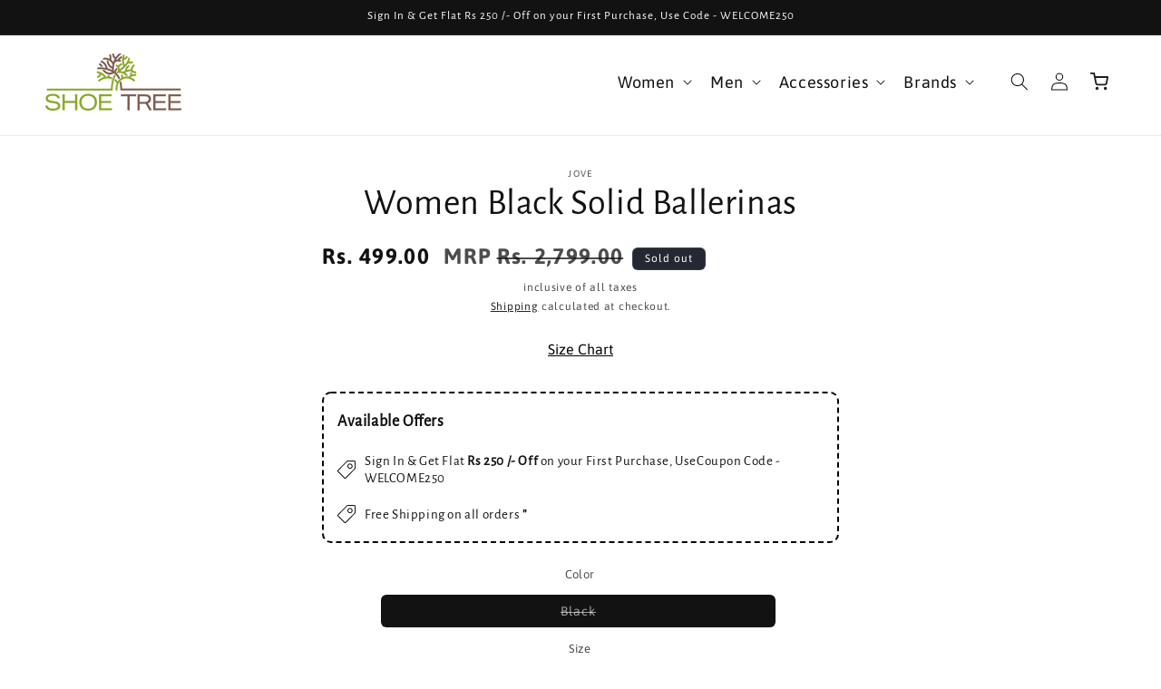

--- FILE ---
content_type: text/html; charset=utf-8
request_url: https://www.shoetree.io/products/skf016_black
body_size: 33746
content:
<!doctype html>
<html class="js" lang="en">
  <head>
    <meta charset="utf-8">
    <meta http-equiv="X-UA-Compatible" content="IE=edge">
    <meta name="viewport" content="width=device-width,initial-scale=1">
    <meta name="theme-color" content="">
    <link rel="canonical" href="https://www.shoetree.io/products/skf016_black"><link rel="icon" type="image/png" href="//www.shoetree.io/cdn/shop/files/favicon_d11423e3-521b-47b2-8e32-0747995af191.png?crop=center&height=32&v=1736323764&width=32"><link rel="preconnect" href="https://fonts.shopifycdn.com" crossorigin><title>
      Women Black Solid Ballerinas
 &ndash; ShoeTree</title>

    
      <meta name="description" content="Women Black Solid Ballerinas">
    

    

<meta property="og:site_name" content="ShoeTree">
<meta property="og:url" content="https://www.shoetree.io/products/skf016_black">
<meta property="og:title" content="Women Black Solid Ballerinas">
<meta property="og:type" content="product">
<meta property="og:description" content="Women Black Solid Ballerinas"><meta property="og:image" content="http://www.shoetree.io/cdn/shop/files/logo.png?height=628&pad_color=ffffff&v=1613981995&width=1200">
  <meta property="og:image:secure_url" content="https://www.shoetree.io/cdn/shop/files/logo.png?height=628&pad_color=ffffff&v=1613981995&width=1200">
  <meta property="og:image:width" content="1200">
  <meta property="og:image:height" content="628"><meta property="og:price:amount" content="499.00">
  <meta property="og:price:currency" content="INR"><meta name="twitter:card" content="summary_large_image">
<meta name="twitter:title" content="Women Black Solid Ballerinas">
<meta name="twitter:description" content="Women Black Solid Ballerinas">


    <script src="//www.shoetree.io/cdn/shop/t/41/assets/constants.js?v=132983761750457495441726728598" defer="defer"></script>
    <script src="//www.shoetree.io/cdn/shop/t/41/assets/pubsub.js?v=158357773527763999511726728598" defer="defer"></script>
    <script src="//www.shoetree.io/cdn/shop/t/41/assets/global.js?v=331409859251467501727429487" defer="defer"></script><script src="//www.shoetree.io/cdn/shop/t/41/assets/animations.js?v=88693664871331136111726728598" defer="defer"></script><script>window.performance && window.performance.mark && window.performance.mark('shopify.content_for_header.start');</script><meta name="google-site-verification" content="x8gX54O5f_21rPK5PrauQfgAHv_EiNOc3Ieqnfbam2Y">
<meta id="shopify-digital-wallet" name="shopify-digital-wallet" content="/53333917885/digital_wallets/dialog">
<link rel="alternate" type="application/json+oembed" href="https://www.shoetree.io/products/skf016_black.oembed">
<script async="async" src="/checkouts/internal/preloads.js?locale=en-IN"></script>
<script id="shopify-features" type="application/json">{"accessToken":"b8cbf33ca9fd0b47847264c93302db81","betas":["rich-media-storefront-analytics"],"domain":"www.shoetree.io","predictiveSearch":true,"shopId":53333917885,"locale":"en"}</script>
<script>var Shopify = Shopify || {};
Shopify.shop = "shoe-tree-india.myshopify.com";
Shopify.locale = "en";
Shopify.currency = {"active":"INR","rate":"1.0"};
Shopify.country = "IN";
Shopify.theme = {"name":"Dawn (19\/09)","id":145141858563,"schema_name":"Dawn","schema_version":"15.0.0","theme_store_id":887,"role":"main"};
Shopify.theme.handle = "null";
Shopify.theme.style = {"id":null,"handle":null};
Shopify.cdnHost = "www.shoetree.io/cdn";
Shopify.routes = Shopify.routes || {};
Shopify.routes.root = "/";</script>
<script type="module">!function(o){(o.Shopify=o.Shopify||{}).modules=!0}(window);</script>
<script>!function(o){function n(){var o=[];function n(){o.push(Array.prototype.slice.apply(arguments))}return n.q=o,n}var t=o.Shopify=o.Shopify||{};t.loadFeatures=n(),t.autoloadFeatures=n()}(window);</script>
<script id="shop-js-analytics" type="application/json">{"pageType":"product"}</script>
<script defer="defer" async type="module" src="//www.shoetree.io/cdn/shopifycloud/shop-js/modules/v2/client.init-shop-cart-sync_C5BV16lS.en.esm.js"></script>
<script defer="defer" async type="module" src="//www.shoetree.io/cdn/shopifycloud/shop-js/modules/v2/chunk.common_CygWptCX.esm.js"></script>
<script type="module">
  await import("//www.shoetree.io/cdn/shopifycloud/shop-js/modules/v2/client.init-shop-cart-sync_C5BV16lS.en.esm.js");
await import("//www.shoetree.io/cdn/shopifycloud/shop-js/modules/v2/chunk.common_CygWptCX.esm.js");

  window.Shopify.SignInWithShop?.initShopCartSync?.({"fedCMEnabled":true,"windoidEnabled":true});

</script>
<script>(function() {
  var isLoaded = false;
  function asyncLoad() {
    if (isLoaded) return;
    isLoaded = true;
    var urls = ["https:\/\/platform-api.sharethis.com\/js\/sharethis.js?shop=shoe-tree-india.myshopify.com#property=60be0f8abf8c95001135f622\u0026product=inline-share-buttons\u0026ver=1646297071","https:\/\/orderstatus.w3apps.co\/js\/orderlookup.js?shop=shoe-tree-india.myshopify.com","https:\/\/www.improvedcontactform.com\/icf.js?shop=shoe-tree-india.myshopify.com","https:\/\/customer-first-focus.b-cdn.net\/cffOrderifyLoader_min.js?shop=shoe-tree-india.myshopify.com"];
    for (var i = 0; i < urls.length; i++) {
      var s = document.createElement('script');
      s.type = 'text/javascript';
      s.async = true;
      s.src = urls[i];
      var x = document.getElementsByTagName('script')[0];
      x.parentNode.insertBefore(s, x);
    }
  };
  if(window.attachEvent) {
    window.attachEvent('onload', asyncLoad);
  } else {
    window.addEventListener('load', asyncLoad, false);
  }
})();</script>
<script id="__st">var __st={"a":53333917885,"offset":19800,"reqid":"f85ae123-e328-48c2-8f69-47f7d527a942-1768631660","pageurl":"www.shoetree.io\/products\/skf016_black","u":"de2edc63f902","p":"product","rtyp":"product","rid":7579450507523};</script>
<script>window.ShopifyPaypalV4VisibilityTracking = true;</script>
<script id="captcha-bootstrap">!function(){'use strict';const t='contact',e='account',n='new_comment',o=[[t,t],['blogs',n],['comments',n],[t,'customer']],c=[[e,'customer_login'],[e,'guest_login'],[e,'recover_customer_password'],[e,'create_customer']],r=t=>t.map((([t,e])=>`form[action*='/${t}']:not([data-nocaptcha='true']) input[name='form_type'][value='${e}']`)).join(','),a=t=>()=>t?[...document.querySelectorAll(t)].map((t=>t.form)):[];function s(){const t=[...o],e=r(t);return a(e)}const i='password',u='form_key',d=['recaptcha-v3-token','g-recaptcha-response','h-captcha-response',i],f=()=>{try{return window.sessionStorage}catch{return}},m='__shopify_v',_=t=>t.elements[u];function p(t,e,n=!1){try{const o=window.sessionStorage,c=JSON.parse(o.getItem(e)),{data:r}=function(t){const{data:e,action:n}=t;return t[m]||n?{data:e,action:n}:{data:t,action:n}}(c);for(const[e,n]of Object.entries(r))t.elements[e]&&(t.elements[e].value=n);n&&o.removeItem(e)}catch(o){console.error('form repopulation failed',{error:o})}}const l='form_type',E='cptcha';function T(t){t.dataset[E]=!0}const w=window,h=w.document,L='Shopify',v='ce_forms',y='captcha';let A=!1;((t,e)=>{const n=(g='f06e6c50-85a8-45c8-87d0-21a2b65856fe',I='https://cdn.shopify.com/shopifycloud/storefront-forms-hcaptcha/ce_storefront_forms_captcha_hcaptcha.v1.5.2.iife.js',D={infoText:'Protected by hCaptcha',privacyText:'Privacy',termsText:'Terms'},(t,e,n)=>{const o=w[L][v],c=o.bindForm;if(c)return c(t,g,e,D).then(n);var r;o.q.push([[t,g,e,D],n]),r=I,A||(h.body.append(Object.assign(h.createElement('script'),{id:'captcha-provider',async:!0,src:r})),A=!0)});var g,I,D;w[L]=w[L]||{},w[L][v]=w[L][v]||{},w[L][v].q=[],w[L][y]=w[L][y]||{},w[L][y].protect=function(t,e){n(t,void 0,e),T(t)},Object.freeze(w[L][y]),function(t,e,n,w,h,L){const[v,y,A,g]=function(t,e,n){const i=e?o:[],u=t?c:[],d=[...i,...u],f=r(d),m=r(i),_=r(d.filter((([t,e])=>n.includes(e))));return[a(f),a(m),a(_),s()]}(w,h,L),I=t=>{const e=t.target;return e instanceof HTMLFormElement?e:e&&e.form},D=t=>v().includes(t);t.addEventListener('submit',(t=>{const e=I(t);if(!e)return;const n=D(e)&&!e.dataset.hcaptchaBound&&!e.dataset.recaptchaBound,o=_(e),c=g().includes(e)&&(!o||!o.value);(n||c)&&t.preventDefault(),c&&!n&&(function(t){try{if(!f())return;!function(t){const e=f();if(!e)return;const n=_(t);if(!n)return;const o=n.value;o&&e.removeItem(o)}(t);const e=Array.from(Array(32),(()=>Math.random().toString(36)[2])).join('');!function(t,e){_(t)||t.append(Object.assign(document.createElement('input'),{type:'hidden',name:u})),t.elements[u].value=e}(t,e),function(t,e){const n=f();if(!n)return;const o=[...t.querySelectorAll(`input[type='${i}']`)].map((({name:t})=>t)),c=[...d,...o],r={};for(const[a,s]of new FormData(t).entries())c.includes(a)||(r[a]=s);n.setItem(e,JSON.stringify({[m]:1,action:t.action,data:r}))}(t,e)}catch(e){console.error('failed to persist form',e)}}(e),e.submit())}));const S=(t,e)=>{t&&!t.dataset[E]&&(n(t,e.some((e=>e===t))),T(t))};for(const o of['focusin','change'])t.addEventListener(o,(t=>{const e=I(t);D(e)&&S(e,y())}));const B=e.get('form_key'),M=e.get(l),P=B&&M;t.addEventListener('DOMContentLoaded',(()=>{const t=y();if(P)for(const e of t)e.elements[l].value===M&&p(e,B);[...new Set([...A(),...v().filter((t=>'true'===t.dataset.shopifyCaptcha))])].forEach((e=>S(e,t)))}))}(h,new URLSearchParams(w.location.search),n,t,e,['guest_login'])})(!0,!1)}();</script>
<script integrity="sha256-4kQ18oKyAcykRKYeNunJcIwy7WH5gtpwJnB7kiuLZ1E=" data-source-attribution="shopify.loadfeatures" defer="defer" src="//www.shoetree.io/cdn/shopifycloud/storefront/assets/storefront/load_feature-a0a9edcb.js" crossorigin="anonymous"></script>
<script data-source-attribution="shopify.dynamic_checkout.dynamic.init">var Shopify=Shopify||{};Shopify.PaymentButton=Shopify.PaymentButton||{isStorefrontPortableWallets:!0,init:function(){window.Shopify.PaymentButton.init=function(){};var t=document.createElement("script");t.src="https://www.shoetree.io/cdn/shopifycloud/portable-wallets/latest/portable-wallets.en.js",t.type="module",document.head.appendChild(t)}};
</script>
<script data-source-attribution="shopify.dynamic_checkout.buyer_consent">
  function portableWalletsHideBuyerConsent(e){var t=document.getElementById("shopify-buyer-consent"),n=document.getElementById("shopify-subscription-policy-button");t&&n&&(t.classList.add("hidden"),t.setAttribute("aria-hidden","true"),n.removeEventListener("click",e))}function portableWalletsShowBuyerConsent(e){var t=document.getElementById("shopify-buyer-consent"),n=document.getElementById("shopify-subscription-policy-button");t&&n&&(t.classList.remove("hidden"),t.removeAttribute("aria-hidden"),n.addEventListener("click",e))}window.Shopify?.PaymentButton&&(window.Shopify.PaymentButton.hideBuyerConsent=portableWalletsHideBuyerConsent,window.Shopify.PaymentButton.showBuyerConsent=portableWalletsShowBuyerConsent);
</script>
<script>
  function portableWalletsCleanup(e){e&&e.src&&console.error("Failed to load portable wallets script "+e.src);var t=document.querySelectorAll("shopify-accelerated-checkout .shopify-payment-button__skeleton, shopify-accelerated-checkout-cart .wallet-cart-button__skeleton"),e=document.getElementById("shopify-buyer-consent");for(let e=0;e<t.length;e++)t[e].remove();e&&e.remove()}function portableWalletsNotLoadedAsModule(e){e instanceof ErrorEvent&&"string"==typeof e.message&&e.message.includes("import.meta")&&"string"==typeof e.filename&&e.filename.includes("portable-wallets")&&(window.removeEventListener("error",portableWalletsNotLoadedAsModule),window.Shopify.PaymentButton.failedToLoad=e,"loading"===document.readyState?document.addEventListener("DOMContentLoaded",window.Shopify.PaymentButton.init):window.Shopify.PaymentButton.init())}window.addEventListener("error",portableWalletsNotLoadedAsModule);
</script>

<script type="module" src="https://www.shoetree.io/cdn/shopifycloud/portable-wallets/latest/portable-wallets.en.js" onError="portableWalletsCleanup(this)" crossorigin="anonymous"></script>
<script nomodule>
  document.addEventListener("DOMContentLoaded", portableWalletsCleanup);
</script>

<link id="shopify-accelerated-checkout-styles" rel="stylesheet" media="screen" href="https://www.shoetree.io/cdn/shopifycloud/portable-wallets/latest/accelerated-checkout-backwards-compat.css" crossorigin="anonymous">
<style id="shopify-accelerated-checkout-cart">
        #shopify-buyer-consent {
  margin-top: 1em;
  display: inline-block;
  width: 100%;
}

#shopify-buyer-consent.hidden {
  display: none;
}

#shopify-subscription-policy-button {
  background: none;
  border: none;
  padding: 0;
  text-decoration: underline;
  font-size: inherit;
  cursor: pointer;
}

#shopify-subscription-policy-button::before {
  box-shadow: none;
}

      </style>
<script id="sections-script" data-sections="header" defer="defer" src="//www.shoetree.io/cdn/shop/t/41/compiled_assets/scripts.js?18919"></script>
<script>window.performance && window.performance.mark && window.performance.mark('shopify.content_for_header.end');</script>


    <style data-shopify>
      @font-face {
  font-family: Asap;
  font-weight: 400;
  font-style: normal;
  font-display: swap;
  src: url("//www.shoetree.io/cdn/fonts/asap/asap_n4.994be5d5211fe3b2dda4ebd41cf2b04f4dfe140e.woff2") format("woff2"),
       url("//www.shoetree.io/cdn/fonts/asap/asap_n4.e7f26429238df8651924f4a97a5e9467c7cf683b.woff") format("woff");
}

      @font-face {
  font-family: Asap;
  font-weight: 700;
  font-style: normal;
  font-display: swap;
  src: url("//www.shoetree.io/cdn/fonts/asap/asap_n7.3209f7e23b2ef01c793f40c7556e6532b06b5f1e.woff2") format("woff2"),
       url("//www.shoetree.io/cdn/fonts/asap/asap_n7.b0a0b6deb369ccc0b973a1d12f3530d5e4373c77.woff") format("woff");
}

      @font-face {
  font-family: Asap;
  font-weight: 400;
  font-style: italic;
  font-display: swap;
  src: url("//www.shoetree.io/cdn/fonts/asap/asap_i4.3c59c01b158892bd0ef8b61bc7f081c23ae9b42e.woff2") format("woff2"),
       url("//www.shoetree.io/cdn/fonts/asap/asap_i4.014f2bc4fda2741d520d341143cf61b2d5e0d21e.woff") format("woff");
}

      @font-face {
  font-family: Asap;
  font-weight: 700;
  font-style: italic;
  font-display: swap;
  src: url("//www.shoetree.io/cdn/fonts/asap/asap_i7.54957565625fd1dffc964521d01f3da61e596089.woff2") format("woff2"),
       url("//www.shoetree.io/cdn/fonts/asap/asap_i7.98e2b88b25225290e9c09e36eb54e243fd11491f.woff") format("woff");
}

      @font-face {
  font-family: "Alegreya Sans";
  font-weight: 400;
  font-style: normal;
  font-display: swap;
  src: url("//www.shoetree.io/cdn/fonts/alegreya_sans/alegreyasans_n4.e332e76eefe545db0f9180cd382ce06e2f88055f.woff2") format("woff2"),
       url("//www.shoetree.io/cdn/fonts/alegreya_sans/alegreyasans_n4.2f538e6a7581234d2f67054a40fbfd36d80c2e56.woff") format("woff");
}


      
        :root,
        .color-scheme-1 {
          --color-background: 255,255,255;
        
          --gradient-background: #ffffff;
        

        

        --color-foreground: 18,18,18;
        --color-background-contrast: 191,191,191;
        --color-shadow: 0,0,0;
        --color-button: 0,0,0;
        --color-button-text: 255,255,255;
        --color-secondary-button: 255,255,255;
        --color-secondary-button-text: 0,0,0;
        --color-link: 0,0,0;
        --color-badge-foreground: 18,18,18;
        --color-badge-background: 255,255,255;
        --color-badge-border: 18,18,18;
        --payment-terms-background-color: rgb(255 255 255);
      }
      
        
        .color-scheme-2 {
          --color-background: 243,243,243;
        
          --gradient-background: #f3f3f3;
        

        

        --color-foreground: 0,0,0;
        --color-background-contrast: 179,179,179;
        --color-shadow: 0,0,0;
        --color-button: 0,0,0;
        --color-button-text: 243,243,243;
        --color-secondary-button: 243,243,243;
        --color-secondary-button-text: 0,0,0;
        --color-link: 0,0,0;
        --color-badge-foreground: 0,0,0;
        --color-badge-background: 243,243,243;
        --color-badge-border: 0,0,0;
        --payment-terms-background-color: rgb(243 243 243);
      }
      
        
        .color-scheme-3 {
          --color-background: 36,40,51;
        
          --gradient-background: #242833;
        

        

        --color-foreground: 255,255,255;
        --color-background-contrast: 47,52,66;
        --color-shadow: 18,18,18;
        --color-button: 255,255,255;
        --color-button-text: 0,0,0;
        --color-secondary-button: 36,40,51;
        --color-secondary-button-text: 255,255,255;
        --color-link: 255,255,255;
        --color-badge-foreground: 255,255,255;
        --color-badge-background: 36,40,51;
        --color-badge-border: 255,255,255;
        --payment-terms-background-color: rgb(36 40 51);
      }
      
        
        .color-scheme-4 {
          --color-background: 18,18,18;
        
          --gradient-background: #121212;
        

        

        --color-foreground: 255,255,255;
        --color-background-contrast: 146,146,146;
        --color-shadow: 18,18,18;
        --color-button: 255,255,255;
        --color-button-text: 18,18,18;
        --color-secondary-button: 18,18,18;
        --color-secondary-button-text: 255,255,255;
        --color-link: 255,255,255;
        --color-badge-foreground: 255,255,255;
        --color-badge-background: 18,18,18;
        --color-badge-border: 255,255,255;
        --payment-terms-background-color: rgb(18 18 18);
      }
      
        
        .color-scheme-5 {
          --color-background: 51,79,180;
        
          --gradient-background: #334fb4;
        

        

        --color-foreground: 255,255,255;
        --color-background-contrast: 23,35,81;
        --color-shadow: 18,18,18;
        --color-button: 255,255,255;
        --color-button-text: 51,79,180;
        --color-secondary-button: 51,79,180;
        --color-secondary-button-text: 255,255,255;
        --color-link: 255,255,255;
        --color-badge-foreground: 255,255,255;
        --color-badge-background: 51,79,180;
        --color-badge-border: 255,255,255;
        --payment-terms-background-color: rgb(51 79 180);
      }
      
        
        .color-scheme-cc8fda98-ea1a-41f8-885e-055803e9ec42 {
          --color-background: 52,114,3;
        
          --gradient-background: #347203;
        

        

        --color-foreground: 255,255,255;
        --color-background-contrast: 0,0,0;
        --color-shadow: 0,0,0;
        --color-button: 0,0,0;
        --color-button-text: 255,255,255;
        --color-secondary-button: 52,114,3;
        --color-secondary-button-text: 0,0,0;
        --color-link: 0,0,0;
        --color-badge-foreground: 255,255,255;
        --color-badge-background: 52,114,3;
        --color-badge-border: 255,255,255;
        --payment-terms-background-color: rgb(52 114 3);
      }
      

      body, .color-scheme-1, .color-scheme-2, .color-scheme-3, .color-scheme-4, .color-scheme-5, .color-scheme-cc8fda98-ea1a-41f8-885e-055803e9ec42 {
        color: rgba(var(--color-foreground), 0.75);
        background-color: rgb(var(--color-background));
      }

      :root {
        --font-body-family: Asap, sans-serif;
        --font-body-style: normal;
        --font-body-weight: 400;
        --font-body-weight-bold: 700;

        --font-heading-family: "Alegreya Sans", sans-serif;
        --font-heading-style: normal;
        --font-heading-weight: 400;

        --font-body-scale: 1.0;
        --font-heading-scale: 1.0;

        --media-padding: px;
        --media-border-opacity: 0.05;
        --media-border-width: 1px;
        --media-radius: 0px;
        --media-shadow-opacity: 0.0;
        --media-shadow-horizontal-offset: 0px;
        --media-shadow-vertical-offset: 4px;
        --media-shadow-blur-radius: 5px;
        --media-shadow-visible: 0;

        --page-width: 150rem;
        --page-width-margin: 0rem;

        --product-card-image-padding: 0.0rem;
        --product-card-corner-radius: 1.0rem;
        --product-card-text-alignment: left;
        --product-card-border-width: 0.0rem;
        --product-card-border-opacity: 0.1;
        --product-card-shadow-opacity: 0.0;
        --product-card-shadow-visible: 0;
        --product-card-shadow-horizontal-offset: 0.0rem;
        --product-card-shadow-vertical-offset: 0.4rem;
        --product-card-shadow-blur-radius: 0.5rem;

        --collection-card-image-padding: 0.0rem;
        --collection-card-corner-radius: 1.0rem;
        --collection-card-text-alignment: left;
        --collection-card-border-width: 0.0rem;
        --collection-card-border-opacity: 0.1;
        --collection-card-shadow-opacity: 0.0;
        --collection-card-shadow-visible: 0;
        --collection-card-shadow-horizontal-offset: 0.0rem;
        --collection-card-shadow-vertical-offset: 0.4rem;
        --collection-card-shadow-blur-radius: 0.5rem;

        --blog-card-image-padding: 0.0rem;
        --blog-card-corner-radius: 0.0rem;
        --blog-card-text-alignment: left;
        --blog-card-border-width: 0.0rem;
        --blog-card-border-opacity: 0.1;
        --blog-card-shadow-opacity: 0.0;
        --blog-card-shadow-visible: 0;
        --blog-card-shadow-horizontal-offset: 0.0rem;
        --blog-card-shadow-vertical-offset: 0.4rem;
        --blog-card-shadow-blur-radius: 0.5rem;

        --badge-corner-radius: 0.6rem;

        --popup-border-width: 1px;
        --popup-border-opacity: 0.1;
        --popup-corner-radius: 0px;
        --popup-shadow-opacity: 0.05;
        --popup-shadow-horizontal-offset: 0px;
        --popup-shadow-vertical-offset: 4px;
        --popup-shadow-blur-radius: 5px;

        --drawer-border-width: 1px;
        --drawer-border-opacity: 0.1;
        --drawer-shadow-opacity: 0.0;
        --drawer-shadow-horizontal-offset: 0px;
        --drawer-shadow-vertical-offset: 4px;
        --drawer-shadow-blur-radius: 5px;

        --spacing-sections-desktop: 0px;
        --spacing-sections-mobile: 0px;

        --grid-desktop-vertical-spacing: 16px;
        --grid-desktop-horizontal-spacing: 16px;
        --grid-mobile-vertical-spacing: 8px;
        --grid-mobile-horizontal-spacing: 8px;

        --text-boxes-border-opacity: 0.1;
        --text-boxes-border-width: 0px;
        --text-boxes-radius: 0px;
        --text-boxes-shadow-opacity: 0.0;
        --text-boxes-shadow-visible: 0;
        --text-boxes-shadow-horizontal-offset: 0px;
        --text-boxes-shadow-vertical-offset: 4px;
        --text-boxes-shadow-blur-radius: 5px;

        --buttons-radius: 10px;
        --buttons-radius-outset: 11px;
        --buttons-border-width: 1px;
        --buttons-border-opacity: 1.0;
        --buttons-shadow-opacity: 0.0;
        --buttons-shadow-visible: 0;
        --buttons-shadow-horizontal-offset: 0px;
        --buttons-shadow-vertical-offset: 4px;
        --buttons-shadow-blur-radius: 5px;
        --buttons-border-offset: 0.3px;

        --inputs-radius: 0px;
        --inputs-border-width: 1px;
        --inputs-border-opacity: 0.55;
        --inputs-shadow-opacity: 0.0;
        --inputs-shadow-horizontal-offset: 0px;
        --inputs-margin-offset: 0px;
        --inputs-shadow-vertical-offset: 4px;
        --inputs-shadow-blur-radius: 5px;
        --inputs-radius-outset: 0px;

        --variant-pills-radius: 6px;
        --variant-pills-border-width: 1px;
        --variant-pills-border-opacity: 0.55;
        --variant-pills-shadow-opacity: 0.0;
        --variant-pills-shadow-horizontal-offset: 0px;
        --variant-pills-shadow-vertical-offset: 4px;
        --variant-pills-shadow-blur-radius: 5px;
      }

      *,
      *::before,
      *::after {
        box-sizing: inherit;
      }

      html {
        box-sizing: border-box;
        font-size: calc(var(--font-body-scale) * 62.5%);
        height: 100%;
      }

      body {
        display: grid;
        grid-template-rows: auto auto 1fr auto;
        grid-template-columns: 100%;
        min-height: 100%;
        margin: 0;
        font-size: 1.5rem;
        letter-spacing: 0.06rem;
        line-height: calc(1 + 0.8 / var(--font-body-scale));
        font-family: var(--font-body-family);
        font-style: var(--font-body-style);
        font-weight: var(--font-body-weight);
      }

      @media screen and (min-width: 750px) {
        body {
          font-size: 1.6rem;
        }
      }
    </style>

    <link href="//www.shoetree.io/cdn/shop/t/41/assets/base.css?v=157101648642509383021767338612" rel="stylesheet" type="text/css" media="all" />

      <link rel="preload" as="font" href="//www.shoetree.io/cdn/fonts/asap/asap_n4.994be5d5211fe3b2dda4ebd41cf2b04f4dfe140e.woff2" type="font/woff2" crossorigin>
      

      <link rel="preload" as="font" href="//www.shoetree.io/cdn/fonts/alegreya_sans/alegreyasans_n4.e332e76eefe545db0f9180cd382ce06e2f88055f.woff2" type="font/woff2" crossorigin>
      
<link
        rel="stylesheet"
        href="//www.shoetree.io/cdn/shop/t/41/assets/component-predictive-search.css?v=118923337488134913561726728598"
        media="print"
        onload="this.media='all'"
      ><script>
      if (Shopify.designMode) {
        document.documentElement.classList.add('shopify-design-mode');
      }
    </script>

    <script src="https://ajax.googleapis.com/ajax/libs/jquery/3.5.1/jquery.min.js"></script>
    <link rel="stylesheet" href="https://cdnjs.cloudflare.com/ajax/libs/slick-carousel/1.9.0/slick.css"/>
    <link rel="stylesheet" href="https://cdnjs.cloudflare.com/ajax/libs/slick-carousel/1.9.0/slick-theme.min.css" />
    <script src="https://cdnjs.cloudflare.com/ajax/libs/slick-carousel/1.9.0/slick.js"></script> 
    <link rel="stylesheet" href="https://cdnjs.cloudflare.com/ajax/libs/fancybox/3.5.7/jquery.fancybox.min.css"/>
    <script src="https://cdnjs.cloudflare.com/ajax/libs/fancybox/3.5.7/jquery.fancybox.min.js"></script> 

    <!-- Add the canvas-confetti library -->
    <!-- <script src="https://cdn.jsdelivr.net/npm/canvas-confetti@1.4.0/dist/confetti.browser.min.js"></script> -->

  <link href="https://monorail-edge.shopifysvc.com" rel="dns-prefetch">
<script>(function(){if ("sendBeacon" in navigator && "performance" in window) {try {var session_token_from_headers = performance.getEntriesByType('navigation')[0].serverTiming.find(x => x.name == '_s').description;} catch {var session_token_from_headers = undefined;}var session_cookie_matches = document.cookie.match(/_shopify_s=([^;]*)/);var session_token_from_cookie = session_cookie_matches && session_cookie_matches.length === 2 ? session_cookie_matches[1] : "";var session_token = session_token_from_headers || session_token_from_cookie || "";function handle_abandonment_event(e) {var entries = performance.getEntries().filter(function(entry) {return /monorail-edge.shopifysvc.com/.test(entry.name);});if (!window.abandonment_tracked && entries.length === 0) {window.abandonment_tracked = true;var currentMs = Date.now();var navigation_start = performance.timing.navigationStart;var payload = {shop_id: 53333917885,url: window.location.href,navigation_start,duration: currentMs - navigation_start,session_token,page_type: "product"};window.navigator.sendBeacon("https://monorail-edge.shopifysvc.com/v1/produce", JSON.stringify({schema_id: "online_store_buyer_site_abandonment/1.1",payload: payload,metadata: {event_created_at_ms: currentMs,event_sent_at_ms: currentMs}}));}}window.addEventListener('pagehide', handle_abandonment_event);}}());</script>
<script id="web-pixels-manager-setup">(function e(e,d,r,n,o){if(void 0===o&&(o={}),!Boolean(null===(a=null===(i=window.Shopify)||void 0===i?void 0:i.analytics)||void 0===a?void 0:a.replayQueue)){var i,a;window.Shopify=window.Shopify||{};var t=window.Shopify;t.analytics=t.analytics||{};var s=t.analytics;s.replayQueue=[],s.publish=function(e,d,r){return s.replayQueue.push([e,d,r]),!0};try{self.performance.mark("wpm:start")}catch(e){}var l=function(){var e={modern:/Edge?\/(1{2}[4-9]|1[2-9]\d|[2-9]\d{2}|\d{4,})\.\d+(\.\d+|)|Firefox\/(1{2}[4-9]|1[2-9]\d|[2-9]\d{2}|\d{4,})\.\d+(\.\d+|)|Chrom(ium|e)\/(9{2}|\d{3,})\.\d+(\.\d+|)|(Maci|X1{2}).+ Version\/(15\.\d+|(1[6-9]|[2-9]\d|\d{3,})\.\d+)([,.]\d+|)( \(\w+\)|)( Mobile\/\w+|) Safari\/|Chrome.+OPR\/(9{2}|\d{3,})\.\d+\.\d+|(CPU[ +]OS|iPhone[ +]OS|CPU[ +]iPhone|CPU IPhone OS|CPU iPad OS)[ +]+(15[._]\d+|(1[6-9]|[2-9]\d|\d{3,})[._]\d+)([._]\d+|)|Android:?[ /-](13[3-9]|1[4-9]\d|[2-9]\d{2}|\d{4,})(\.\d+|)(\.\d+|)|Android.+Firefox\/(13[5-9]|1[4-9]\d|[2-9]\d{2}|\d{4,})\.\d+(\.\d+|)|Android.+Chrom(ium|e)\/(13[3-9]|1[4-9]\d|[2-9]\d{2}|\d{4,})\.\d+(\.\d+|)|SamsungBrowser\/([2-9]\d|\d{3,})\.\d+/,legacy:/Edge?\/(1[6-9]|[2-9]\d|\d{3,})\.\d+(\.\d+|)|Firefox\/(5[4-9]|[6-9]\d|\d{3,})\.\d+(\.\d+|)|Chrom(ium|e)\/(5[1-9]|[6-9]\d|\d{3,})\.\d+(\.\d+|)([\d.]+$|.*Safari\/(?![\d.]+ Edge\/[\d.]+$))|(Maci|X1{2}).+ Version\/(10\.\d+|(1[1-9]|[2-9]\d|\d{3,})\.\d+)([,.]\d+|)( \(\w+\)|)( Mobile\/\w+|) Safari\/|Chrome.+OPR\/(3[89]|[4-9]\d|\d{3,})\.\d+\.\d+|(CPU[ +]OS|iPhone[ +]OS|CPU[ +]iPhone|CPU IPhone OS|CPU iPad OS)[ +]+(10[._]\d+|(1[1-9]|[2-9]\d|\d{3,})[._]\d+)([._]\d+|)|Android:?[ /-](13[3-9]|1[4-9]\d|[2-9]\d{2}|\d{4,})(\.\d+|)(\.\d+|)|Mobile Safari.+OPR\/([89]\d|\d{3,})\.\d+\.\d+|Android.+Firefox\/(13[5-9]|1[4-9]\d|[2-9]\d{2}|\d{4,})\.\d+(\.\d+|)|Android.+Chrom(ium|e)\/(13[3-9]|1[4-9]\d|[2-9]\d{2}|\d{4,})\.\d+(\.\d+|)|Android.+(UC? ?Browser|UCWEB|U3)[ /]?(15\.([5-9]|\d{2,})|(1[6-9]|[2-9]\d|\d{3,})\.\d+)\.\d+|SamsungBrowser\/(5\.\d+|([6-9]|\d{2,})\.\d+)|Android.+MQ{2}Browser\/(14(\.(9|\d{2,})|)|(1[5-9]|[2-9]\d|\d{3,})(\.\d+|))(\.\d+|)|K[Aa][Ii]OS\/(3\.\d+|([4-9]|\d{2,})\.\d+)(\.\d+|)/},d=e.modern,r=e.legacy,n=navigator.userAgent;return n.match(d)?"modern":n.match(r)?"legacy":"unknown"}(),u="modern"===l?"modern":"legacy",c=(null!=n?n:{modern:"",legacy:""})[u],f=function(e){return[e.baseUrl,"/wpm","/b",e.hashVersion,"modern"===e.buildTarget?"m":"l",".js"].join("")}({baseUrl:d,hashVersion:r,buildTarget:u}),m=function(e){var d=e.version,r=e.bundleTarget,n=e.surface,o=e.pageUrl,i=e.monorailEndpoint;return{emit:function(e){var a=e.status,t=e.errorMsg,s=(new Date).getTime(),l=JSON.stringify({metadata:{event_sent_at_ms:s},events:[{schema_id:"web_pixels_manager_load/3.1",payload:{version:d,bundle_target:r,page_url:o,status:a,surface:n,error_msg:t},metadata:{event_created_at_ms:s}}]});if(!i)return console&&console.warn&&console.warn("[Web Pixels Manager] No Monorail endpoint provided, skipping logging."),!1;try{return self.navigator.sendBeacon.bind(self.navigator)(i,l)}catch(e){}var u=new XMLHttpRequest;try{return u.open("POST",i,!0),u.setRequestHeader("Content-Type","text/plain"),u.send(l),!0}catch(e){return console&&console.warn&&console.warn("[Web Pixels Manager] Got an unhandled error while logging to Monorail."),!1}}}}({version:r,bundleTarget:l,surface:e.surface,pageUrl:self.location.href,monorailEndpoint:e.monorailEndpoint});try{o.browserTarget=l,function(e){var d=e.src,r=e.async,n=void 0===r||r,o=e.onload,i=e.onerror,a=e.sri,t=e.scriptDataAttributes,s=void 0===t?{}:t,l=document.createElement("script"),u=document.querySelector("head"),c=document.querySelector("body");if(l.async=n,l.src=d,a&&(l.integrity=a,l.crossOrigin="anonymous"),s)for(var f in s)if(Object.prototype.hasOwnProperty.call(s,f))try{l.dataset[f]=s[f]}catch(e){}if(o&&l.addEventListener("load",o),i&&l.addEventListener("error",i),u)u.appendChild(l);else{if(!c)throw new Error("Did not find a head or body element to append the script");c.appendChild(l)}}({src:f,async:!0,onload:function(){if(!function(){var e,d;return Boolean(null===(d=null===(e=window.Shopify)||void 0===e?void 0:e.analytics)||void 0===d?void 0:d.initialized)}()){var d=window.webPixelsManager.init(e)||void 0;if(d){var r=window.Shopify.analytics;r.replayQueue.forEach((function(e){var r=e[0],n=e[1],o=e[2];d.publishCustomEvent(r,n,o)})),r.replayQueue=[],r.publish=d.publishCustomEvent,r.visitor=d.visitor,r.initialized=!0}}},onerror:function(){return m.emit({status:"failed",errorMsg:"".concat(f," has failed to load")})},sri:function(e){var d=/^sha384-[A-Za-z0-9+/=]+$/;return"string"==typeof e&&d.test(e)}(c)?c:"",scriptDataAttributes:o}),m.emit({status:"loading"})}catch(e){m.emit({status:"failed",errorMsg:(null==e?void 0:e.message)||"Unknown error"})}}})({shopId: 53333917885,storefrontBaseUrl: "https://www.shoetree.io",extensionsBaseUrl: "https://extensions.shopifycdn.com/cdn/shopifycloud/web-pixels-manager",monorailEndpoint: "https://monorail-edge.shopifysvc.com/unstable/produce_batch",surface: "storefront-renderer",enabledBetaFlags: ["2dca8a86"],webPixelsConfigList: [{"id":"547094787","configuration":"{\"pixel_id\":\"1215900028871647\",\"pixel_type\":\"facebook_pixel\"}","eventPayloadVersion":"v1","runtimeContext":"OPEN","scriptVersion":"ca16bc87fe92b6042fbaa3acc2fbdaa6","type":"APP","apiClientId":2329312,"privacyPurposes":["ANALYTICS","MARKETING","SALE_OF_DATA"],"dataSharingAdjustments":{"protectedCustomerApprovalScopes":["read_customer_address","read_customer_email","read_customer_name","read_customer_personal_data","read_customer_phone"]}},{"id":"45646083","eventPayloadVersion":"1","runtimeContext":"LAX","scriptVersion":"1","type":"CUSTOM","privacyPurposes":["ANALYTICS","MARKETING","SALE_OF_DATA"],"name":"Custom event"},{"id":"83919107","eventPayloadVersion":"v1","runtimeContext":"LAX","scriptVersion":"1","type":"CUSTOM","privacyPurposes":["ANALYTICS"],"name":"Google Analytics tag (migrated)"},{"id":"shopify-app-pixel","configuration":"{}","eventPayloadVersion":"v1","runtimeContext":"STRICT","scriptVersion":"0450","apiClientId":"shopify-pixel","type":"APP","privacyPurposes":["ANALYTICS","MARKETING"]},{"id":"shopify-custom-pixel","eventPayloadVersion":"v1","runtimeContext":"LAX","scriptVersion":"0450","apiClientId":"shopify-pixel","type":"CUSTOM","privacyPurposes":["ANALYTICS","MARKETING"]}],isMerchantRequest: false,initData: {"shop":{"name":"ShoeTree","paymentSettings":{"currencyCode":"INR"},"myshopifyDomain":"shoe-tree-india.myshopify.com","countryCode":"IN","storefrontUrl":"https:\/\/www.shoetree.io"},"customer":null,"cart":null,"checkout":null,"productVariants":[{"price":{"amount":499.0,"currencyCode":"INR"},"product":{"title":"Women Black Solid Ballerinas","vendor":"JOVE","id":"7579450507523","untranslatedTitle":"Women Black Solid Ballerinas","url":"\/products\/skf016_black","type":"Ballerinas"},"id":"46311959593219","image":null,"sku":"SKF016_BLACK_36","title":"Black \/ 36","untranslatedTitle":"Black \/ 36"},{"price":{"amount":499.0,"currencyCode":"INR"},"product":{"title":"Women Black Solid Ballerinas","vendor":"JOVE","id":"7579450507523","untranslatedTitle":"Women Black Solid Ballerinas","url":"\/products\/skf016_black","type":"Ballerinas"},"id":"46311959625987","image":null,"sku":"SKF016_BLACK_37","title":"Black \/ 37","untranslatedTitle":"Black \/ 37"},{"price":{"amount":499.0,"currencyCode":"INR"},"product":{"title":"Women Black Solid Ballerinas","vendor":"JOVE","id":"7579450507523","untranslatedTitle":"Women Black Solid Ballerinas","url":"\/products\/skf016_black","type":"Ballerinas"},"id":"46311959658755","image":null,"sku":"SKF016_BLACK_38","title":"Black \/ 38","untranslatedTitle":"Black \/ 38"},{"price":{"amount":499.0,"currencyCode":"INR"},"product":{"title":"Women Black Solid Ballerinas","vendor":"JOVE","id":"7579450507523","untranslatedTitle":"Women Black Solid Ballerinas","url":"\/products\/skf016_black","type":"Ballerinas"},"id":"46311959691523","image":null,"sku":"SKF016_BLACK_39","title":"Black \/ 39","untranslatedTitle":"Black \/ 39"},{"price":{"amount":499.0,"currencyCode":"INR"},"product":{"title":"Women Black Solid Ballerinas","vendor":"JOVE","id":"7579450507523","untranslatedTitle":"Women Black Solid Ballerinas","url":"\/products\/skf016_black","type":"Ballerinas"},"id":"46311959724291","image":null,"sku":"SKF016_BLACK_40","title":"Black \/ 40","untranslatedTitle":"Black \/ 40"},{"price":{"amount":499.0,"currencyCode":"INR"},"product":{"title":"Women Black Solid Ballerinas","vendor":"JOVE","id":"7579450507523","untranslatedTitle":"Women Black Solid Ballerinas","url":"\/products\/skf016_black","type":"Ballerinas"},"id":"46311959757059","image":null,"sku":"SKF016_BLACK_41","title":"Black \/ 41","untranslatedTitle":"Black \/ 41"}],"purchasingCompany":null},},"https://www.shoetree.io/cdn","fcfee988w5aeb613cpc8e4bc33m6693e112",{"modern":"","legacy":""},{"shopId":"53333917885","storefrontBaseUrl":"https:\/\/www.shoetree.io","extensionBaseUrl":"https:\/\/extensions.shopifycdn.com\/cdn\/shopifycloud\/web-pixels-manager","surface":"storefront-renderer","enabledBetaFlags":"[\"2dca8a86\"]","isMerchantRequest":"false","hashVersion":"fcfee988w5aeb613cpc8e4bc33m6693e112","publish":"custom","events":"[[\"page_viewed\",{}],[\"product_viewed\",{\"productVariant\":{\"price\":{\"amount\":499.0,\"currencyCode\":\"INR\"},\"product\":{\"title\":\"Women Black Solid Ballerinas\",\"vendor\":\"JOVE\",\"id\":\"7579450507523\",\"untranslatedTitle\":\"Women Black Solid Ballerinas\",\"url\":\"\/products\/skf016_black\",\"type\":\"Ballerinas\"},\"id\":\"46311959593219\",\"image\":null,\"sku\":\"SKF016_BLACK_36\",\"title\":\"Black \/ 36\",\"untranslatedTitle\":\"Black \/ 36\"}}]]"});</script><script>
  window.ShopifyAnalytics = window.ShopifyAnalytics || {};
  window.ShopifyAnalytics.meta = window.ShopifyAnalytics.meta || {};
  window.ShopifyAnalytics.meta.currency = 'INR';
  var meta = {"product":{"id":7579450507523,"gid":"gid:\/\/shopify\/Product\/7579450507523","vendor":"JOVE","type":"Ballerinas","handle":"skf016_black","variants":[{"id":46311959593219,"price":49900,"name":"Women Black Solid Ballerinas - Black \/ 36","public_title":"Black \/ 36","sku":"SKF016_BLACK_36"},{"id":46311959625987,"price":49900,"name":"Women Black Solid Ballerinas - Black \/ 37","public_title":"Black \/ 37","sku":"SKF016_BLACK_37"},{"id":46311959658755,"price":49900,"name":"Women Black Solid Ballerinas - Black \/ 38","public_title":"Black \/ 38","sku":"SKF016_BLACK_38"},{"id":46311959691523,"price":49900,"name":"Women Black Solid Ballerinas - Black \/ 39","public_title":"Black \/ 39","sku":"SKF016_BLACK_39"},{"id":46311959724291,"price":49900,"name":"Women Black Solid Ballerinas - Black \/ 40","public_title":"Black \/ 40","sku":"SKF016_BLACK_40"},{"id":46311959757059,"price":49900,"name":"Women Black Solid Ballerinas - Black \/ 41","public_title":"Black \/ 41","sku":"SKF016_BLACK_41"}],"remote":false},"page":{"pageType":"product","resourceType":"product","resourceId":7579450507523,"requestId":"f85ae123-e328-48c2-8f69-47f7d527a942-1768631660"}};
  for (var attr in meta) {
    window.ShopifyAnalytics.meta[attr] = meta[attr];
  }
</script>
<script class="analytics">
  (function () {
    var customDocumentWrite = function(content) {
      var jquery = null;

      if (window.jQuery) {
        jquery = window.jQuery;
      } else if (window.Checkout && window.Checkout.$) {
        jquery = window.Checkout.$;
      }

      if (jquery) {
        jquery('body').append(content);
      }
    };

    var hasLoggedConversion = function(token) {
      if (token) {
        return document.cookie.indexOf('loggedConversion=' + token) !== -1;
      }
      return false;
    }

    var setCookieIfConversion = function(token) {
      if (token) {
        var twoMonthsFromNow = new Date(Date.now());
        twoMonthsFromNow.setMonth(twoMonthsFromNow.getMonth() + 2);

        document.cookie = 'loggedConversion=' + token + '; expires=' + twoMonthsFromNow;
      }
    }

    var trekkie = window.ShopifyAnalytics.lib = window.trekkie = window.trekkie || [];
    if (trekkie.integrations) {
      return;
    }
    trekkie.methods = [
      'identify',
      'page',
      'ready',
      'track',
      'trackForm',
      'trackLink'
    ];
    trekkie.factory = function(method) {
      return function() {
        var args = Array.prototype.slice.call(arguments);
        args.unshift(method);
        trekkie.push(args);
        return trekkie;
      };
    };
    for (var i = 0; i < trekkie.methods.length; i++) {
      var key = trekkie.methods[i];
      trekkie[key] = trekkie.factory(key);
    }
    trekkie.load = function(config) {
      trekkie.config = config || {};
      trekkie.config.initialDocumentCookie = document.cookie;
      var first = document.getElementsByTagName('script')[0];
      var script = document.createElement('script');
      script.type = 'text/javascript';
      script.onerror = function(e) {
        var scriptFallback = document.createElement('script');
        scriptFallback.type = 'text/javascript';
        scriptFallback.onerror = function(error) {
                var Monorail = {
      produce: function produce(monorailDomain, schemaId, payload) {
        var currentMs = new Date().getTime();
        var event = {
          schema_id: schemaId,
          payload: payload,
          metadata: {
            event_created_at_ms: currentMs,
            event_sent_at_ms: currentMs
          }
        };
        return Monorail.sendRequest("https://" + monorailDomain + "/v1/produce", JSON.stringify(event));
      },
      sendRequest: function sendRequest(endpointUrl, payload) {
        // Try the sendBeacon API
        if (window && window.navigator && typeof window.navigator.sendBeacon === 'function' && typeof window.Blob === 'function' && !Monorail.isIos12()) {
          var blobData = new window.Blob([payload], {
            type: 'text/plain'
          });

          if (window.navigator.sendBeacon(endpointUrl, blobData)) {
            return true;
          } // sendBeacon was not successful

        } // XHR beacon

        var xhr = new XMLHttpRequest();

        try {
          xhr.open('POST', endpointUrl);
          xhr.setRequestHeader('Content-Type', 'text/plain');
          xhr.send(payload);
        } catch (e) {
          console.log(e);
        }

        return false;
      },
      isIos12: function isIos12() {
        return window.navigator.userAgent.lastIndexOf('iPhone; CPU iPhone OS 12_') !== -1 || window.navigator.userAgent.lastIndexOf('iPad; CPU OS 12_') !== -1;
      }
    };
    Monorail.produce('monorail-edge.shopifysvc.com',
      'trekkie_storefront_load_errors/1.1',
      {shop_id: 53333917885,
      theme_id: 145141858563,
      app_name: "storefront",
      context_url: window.location.href,
      source_url: "//www.shoetree.io/cdn/s/trekkie.storefront.cd680fe47e6c39ca5d5df5f0a32d569bc48c0f27.min.js"});

        };
        scriptFallback.async = true;
        scriptFallback.src = '//www.shoetree.io/cdn/s/trekkie.storefront.cd680fe47e6c39ca5d5df5f0a32d569bc48c0f27.min.js';
        first.parentNode.insertBefore(scriptFallback, first);
      };
      script.async = true;
      script.src = '//www.shoetree.io/cdn/s/trekkie.storefront.cd680fe47e6c39ca5d5df5f0a32d569bc48c0f27.min.js';
      first.parentNode.insertBefore(script, first);
    };
    trekkie.load(
      {"Trekkie":{"appName":"storefront","development":false,"defaultAttributes":{"shopId":53333917885,"isMerchantRequest":null,"themeId":145141858563,"themeCityHash":"9844176392879206891","contentLanguage":"en","currency":"INR","eventMetadataId":"c733fc0c-c0d7-4413-a281-2a0da99b2b1f"},"isServerSideCookieWritingEnabled":true,"monorailRegion":"shop_domain","enabledBetaFlags":["65f19447"]},"Session Attribution":{},"S2S":{"facebookCapiEnabled":true,"source":"trekkie-storefront-renderer","apiClientId":580111}}
    );

    var loaded = false;
    trekkie.ready(function() {
      if (loaded) return;
      loaded = true;

      window.ShopifyAnalytics.lib = window.trekkie;

      var originalDocumentWrite = document.write;
      document.write = customDocumentWrite;
      try { window.ShopifyAnalytics.merchantGoogleAnalytics.call(this); } catch(error) {};
      document.write = originalDocumentWrite;

      window.ShopifyAnalytics.lib.page(null,{"pageType":"product","resourceType":"product","resourceId":7579450507523,"requestId":"f85ae123-e328-48c2-8f69-47f7d527a942-1768631660","shopifyEmitted":true});

      var match = window.location.pathname.match(/checkouts\/(.+)\/(thank_you|post_purchase)/)
      var token = match? match[1]: undefined;
      if (!hasLoggedConversion(token)) {
        setCookieIfConversion(token);
        window.ShopifyAnalytics.lib.track("Viewed Product",{"currency":"INR","variantId":46311959593219,"productId":7579450507523,"productGid":"gid:\/\/shopify\/Product\/7579450507523","name":"Women Black Solid Ballerinas - Black \/ 36","price":"499.00","sku":"SKF016_BLACK_36","brand":"JOVE","variant":"Black \/ 36","category":"Ballerinas","nonInteraction":true,"remote":false},undefined,undefined,{"shopifyEmitted":true});
      window.ShopifyAnalytics.lib.track("monorail:\/\/trekkie_storefront_viewed_product\/1.1",{"currency":"INR","variantId":46311959593219,"productId":7579450507523,"productGid":"gid:\/\/shopify\/Product\/7579450507523","name":"Women Black Solid Ballerinas - Black \/ 36","price":"499.00","sku":"SKF016_BLACK_36","brand":"JOVE","variant":"Black \/ 36","category":"Ballerinas","nonInteraction":true,"remote":false,"referer":"https:\/\/www.shoetree.io\/products\/skf016_black"});
      }
    });


        var eventsListenerScript = document.createElement('script');
        eventsListenerScript.async = true;
        eventsListenerScript.src = "//www.shoetree.io/cdn/shopifycloud/storefront/assets/shop_events_listener-3da45d37.js";
        document.getElementsByTagName('head')[0].appendChild(eventsListenerScript);

})();</script>
  <script>
  if (!window.ga || (window.ga && typeof window.ga !== 'function')) {
    window.ga = function ga() {
      (window.ga.q = window.ga.q || []).push(arguments);
      if (window.Shopify && window.Shopify.analytics && typeof window.Shopify.analytics.publish === 'function') {
        window.Shopify.analytics.publish("ga_stub_called", {}, {sendTo: "google_osp_migration"});
      }
      console.error("Shopify's Google Analytics stub called with:", Array.from(arguments), "\nSee https://help.shopify.com/manual/promoting-marketing/pixels/pixel-migration#google for more information.");
    };
    if (window.Shopify && window.Shopify.analytics && typeof window.Shopify.analytics.publish === 'function') {
      window.Shopify.analytics.publish("ga_stub_initialized", {}, {sendTo: "google_osp_migration"});
    }
  }
</script>
<script
  defer
  src="https://www.shoetree.io/cdn/shopifycloud/perf-kit/shopify-perf-kit-3.0.4.min.js"
  data-application="storefront-renderer"
  data-shop-id="53333917885"
  data-render-region="gcp-us-central1"
  data-page-type="product"
  data-theme-instance-id="145141858563"
  data-theme-name="Dawn"
  data-theme-version="15.0.0"
  data-monorail-region="shop_domain"
  data-resource-timing-sampling-rate="10"
  data-shs="true"
  data-shs-beacon="true"
  data-shs-export-with-fetch="true"
  data-shs-logs-sample-rate="1"
  data-shs-beacon-endpoint="https://www.shoetree.io/api/collect"
></script>
</head>

  <body class="gradient">
    <a class="skip-to-content-link button visually-hidden" href="#MainContent">
      Skip to content
    </a>

<link href="//www.shoetree.io/cdn/shop/t/41/assets/quantity-popover.css?v=78745769908715669131726728598" rel="stylesheet" type="text/css" media="all" />
<link href="//www.shoetree.io/cdn/shop/t/41/assets/component-card.css?v=120341546515895839841726728598" rel="stylesheet" type="text/css" media="all" />

<script src="//www.shoetree.io/cdn/shop/t/41/assets/cart.js?v=107864062532657556931726728598" defer="defer"></script>
<script src="//www.shoetree.io/cdn/shop/t/41/assets/quantity-popover.js?v=987015268078116491726728598" defer="defer"></script>

<style>
  .drawer {
    visibility: hidden;
  }
</style>

<cart-drawer class="drawer is-empty">
  <div id="CartDrawer" class="cart-drawer">
    <div id="CartDrawer-Overlay" class="cart-drawer__overlay"></div>
    <div
      class="drawer__inner gradient color-scheme-1"
      role="dialog"
      aria-modal="true"
      aria-label="Your cart"
      tabindex="-1"
    ><div class="drawer__inner-empty">
          <div class="cart-drawer__warnings center">
            <div class="cart-drawer__empty-content">
              <h2 class="cart__empty-text">Your cart is empty</h2>
              <button
                class="drawer__close"
                type="button"
                onclick="this.closest('cart-drawer').close()"
                aria-label="Close"
              >
                <svg
  xmlns="http://www.w3.org/2000/svg"
  aria-hidden="true"
  focusable="false"
  class="icon icon-close"
  fill="none"
  viewBox="0 0 18 17"
>
  <path d="M.865 15.978a.5.5 0 00.707.707l7.433-7.431 7.579 7.282a.501.501 0 00.846-.37.5.5 0 00-.153-.351L9.712 8.546l7.417-7.416a.5.5 0 10-.707-.708L8.991 7.853 1.413.573a.5.5 0 10-.693.72l7.563 7.268-7.418 7.417z" fill="currentColor">
</svg>

              </button>
              <a href="/collections/all" class="button">
                Continue shopping
              </a><p class="cart__login-title h3">Have an account?</p>
                <p class="cart__login-paragraph">
                  <a href="/account/login" class="link underlined-link">Log in</a> to check out faster.
                </p></div>
          </div></div><div class="drawer__header">
        <h2 class="drawer__heading">Your cart</h2>
        <button
          class="drawer__close"
          type="button"
          onclick="this.closest('cart-drawer').close()"
          aria-label="Close"
        >
          <svg
  xmlns="http://www.w3.org/2000/svg"
  aria-hidden="true"
  focusable="false"
  class="icon icon-close"
  fill="none"
  viewBox="0 0 18 17"
>
  <path d="M.865 15.978a.5.5 0 00.707.707l7.433-7.431 7.579 7.282a.501.501 0 00.846-.37.5.5 0 00-.153-.351L9.712 8.546l7.417-7.416a.5.5 0 10-.707-.708L8.991 7.853 1.413.573a.5.5 0 10-.693.72l7.563 7.268-7.418 7.417z" fill="currentColor">
</svg>

        </button>
      </div>
      <cart-drawer-items
        
          class=" is-empty"
        
      >
        <form
          action="/cart"
          id="CartDrawer-Form"
          class="cart__contents cart-drawer__form"
          method="post"
        >
          <div id="CartDrawer-CartItems" class="drawer__contents js-contents"><p id="CartDrawer-LiveRegionText" class="visually-hidden" role="status"></p>
            <p id="CartDrawer-LineItemStatus" class="visually-hidden" aria-hidden="true" role="status">
              Loading...
            </p>
          </div>
          <div id="CartDrawer-CartErrors" role="alert"></div>
        </form>
      </cart-drawer-items>
      <div class="drawer__footer"><!-- Start blocks -->
        <!-- Subtotals -->

        <div class="cart-drawer__footer" >
          <div></div>

          <div class="totals" role="status">
            <h2 class="totals__total">Estimated total</h2>
            <p class="totals__total-value">Rs. 0.00</p>
          </div>

          <small class="tax-note caption-large rte">Taxes, discounts and <a href="/policies/shipping-policy">shipping</a> calculated at checkout.
</small>
        </div>

        <!-- CTAs -->

        <div class="cart__ctas" >
          <button
            type="submit"
            id="CartDrawer-Checkout"
            class="cart__checkout-button button"
            name="checkout"
            form="CartDrawer-Form"
            
              disabled
            
          >
            Check out
          </button>
        </div>
      </div>
    </div>
  </div>
</cart-drawer>
<!-- BEGIN sections: header-group -->
<div id="shopify-section-sections--18531464282371__announcement-bar" class="shopify-section shopify-section-group-header-group announcement-bar-section"><link href="//www.shoetree.io/cdn/shop/t/41/assets/component-slideshow.css?v=170654395204511176521726728598" rel="stylesheet" type="text/css" media="all" />
<link href="//www.shoetree.io/cdn/shop/t/41/assets/component-slider.css?v=172069212924836979151726728598" rel="stylesheet" type="text/css" media="all" />

  <link href="//www.shoetree.io/cdn/shop/t/41/assets/component-list-social.css?v=35792976012981934991726728598" rel="stylesheet" type="text/css" media="all" />


<div
  class="utility-bar color-scheme-4 gradient utility-bar--bottom-border"
  
>
  <div class="page-width utility-bar__grid"><div
        class="announcement-bar"
        role="region"
        aria-label="Announcement"
        
      ><p class="announcement-bar__message h5">
            <span>Sign In &amp; Get Flat Rs 250 /- Off on your First Purchase, Use Code - WELCOME250</span></p></div><div class="localization-wrapper">
</div>
  </div>
</div>


</div><div id="shopify-section-sections--18531464282371__header" class="shopify-section shopify-section-group-header-group section-header"><link rel="stylesheet" href="//www.shoetree.io/cdn/shop/t/41/assets/component-list-menu.css?v=151968516119678728991726728598" media="print" onload="this.media='all'">
<link rel="stylesheet" href="//www.shoetree.io/cdn/shop/t/41/assets/component-search.css?v=165164710990765432851726728598" media="print" onload="this.media='all'">
<link rel="stylesheet" href="//www.shoetree.io/cdn/shop/t/41/assets/component-menu-drawer.css?v=110695408305392539491726728598" media="print" onload="this.media='all'">
<link rel="stylesheet" href="//www.shoetree.io/cdn/shop/t/41/assets/component-cart-notification.css?v=54116361853792938221726728598" media="print" onload="this.media='all'">
<link rel="stylesheet" href="//www.shoetree.io/cdn/shop/t/41/assets/component-cart-items.css?v=127384614032664249911726728598" media="print" onload="this.media='all'"><link rel="stylesheet" href="//www.shoetree.io/cdn/shop/t/41/assets/component-price.css?v=70172745017360139101726728598" media="print" onload="this.media='all'"><link href="//www.shoetree.io/cdn/shop/t/41/assets/component-cart-drawer.css?v=19530961819213608911726728598" rel="stylesheet" type="text/css" media="all" />
  <link href="//www.shoetree.io/cdn/shop/t/41/assets/component-cart.css?v=165982380921400067651726728598" rel="stylesheet" type="text/css" media="all" />
  <link href="//www.shoetree.io/cdn/shop/t/41/assets/component-totals.css?v=15906652033866631521726728598" rel="stylesheet" type="text/css" media="all" />
  <link href="//www.shoetree.io/cdn/shop/t/41/assets/component-price.css?v=70172745017360139101726728598" rel="stylesheet" type="text/css" media="all" />
  <link href="//www.shoetree.io/cdn/shop/t/41/assets/component-discounts.css?v=152760482443307489271726728598" rel="stylesheet" type="text/css" media="all" />
<style>
  header-drawer {
    justify-self: start;
    margin-left: -1.2rem;
  }@media screen and (min-width: 990px) {
      header-drawer {
        display: none;
      }
    }.menu-drawer-container {
    display: flex;
  }

  .list-menu {
    list-style: none;
    padding: 0;
    margin: 0;
  }

  .list-menu--inline {
    display: inline-flex;
    flex-wrap: wrap;
  }

  summary.list-menu__item {
    padding-right: 2.7rem;
  }

  .list-menu__item {
    display: flex;
    align-items: center;
    line-height: calc(1 + 0.3 / var(--font-body-scale));
  }

  .list-menu__item--link {
    text-decoration: none;
    padding-bottom: 1rem;
    padding-top: 1rem;
    line-height: calc(1 + 0.8 / var(--font-body-scale));
  }

  @media screen and (min-width: 750px) {
    .list-menu__item--link {
      padding-bottom: 0.5rem;
      padding-top: 0.5rem;
    }
  }
</style><style data-shopify>.header {
    padding: 6px 3rem 10px 3rem;
  }

  .section-header {
    position: sticky; /* This is for fixing a Safari z-index issue. PR #2147 */
    margin-bottom: 0px;
  }

  @media screen and (min-width: 750px) {
    .section-header {
      margin-bottom: 0px;
    }
  }

  @media screen and (min-width: 990px) {
    .header {
      padding-top: 12px;
      padding-bottom: 20px;
    }
  }</style><script src="//www.shoetree.io/cdn/shop/t/41/assets/details-disclosure.js?v=13653116266235556501726728598" defer="defer"></script>
<script src="//www.shoetree.io/cdn/shop/t/41/assets/details-modal.js?v=25581673532751508451726728598" defer="defer"></script>
<script src="//www.shoetree.io/cdn/shop/t/41/assets/cart-notification.js?v=133508293167896966491726728598" defer="defer"></script>
<script src="//www.shoetree.io/cdn/shop/t/41/assets/search-form.js?v=133129549252120666541726728598" defer="defer"></script><script src="//www.shoetree.io/cdn/shop/t/41/assets/cart-drawer.js?v=105077087914686398511726728598" defer="defer"></script><svg xmlns="http://www.w3.org/2000/svg" class="hidden">
  <symbol id="icon-search" viewbox="0 0 18 19" fill="none">
    <path fill-rule="evenodd" clip-rule="evenodd" d="M11.03 11.68A5.784 5.784 0 112.85 3.5a5.784 5.784 0 018.18 8.18zm.26 1.12a6.78 6.78 0 11.72-.7l5.4 5.4a.5.5 0 11-.71.7l-5.41-5.4z" fill="currentColor"/>
  </symbol>

  <symbol id="icon-reset" class="icon icon-close"  fill="none" viewBox="0 0 18 18" stroke="currentColor">
    <circle r="8.5" cy="9" cx="9" stroke-opacity="0.2"/>
    <path d="M6.82972 6.82915L1.17193 1.17097" stroke-linecap="round" stroke-linejoin="round" transform="translate(5 5)"/>
    <path d="M1.22896 6.88502L6.77288 1.11523" stroke-linecap="round" stroke-linejoin="round" transform="translate(5 5)"/>
  </symbol>

  <symbol id="icon-close" class="icon icon-close" fill="none" viewBox="0 0 18 17">
    <path d="M.865 15.978a.5.5 0 00.707.707l7.433-7.431 7.579 7.282a.501.501 0 00.846-.37.5.5 0 00-.153-.351L9.712 8.546l7.417-7.416a.5.5 0 10-.707-.708L8.991 7.853 1.413.573a.5.5 0 10-.693.72l7.563 7.268-7.418 7.417z" fill="currentColor">
  </symbol>
</svg><sticky-header data-sticky-type="on-scroll-up" class="header-wrapper color-scheme-1 gradient header-wrapper--border-bottom"><header class="header header--middle-left header--mobile-center page-width header--has-menu header--has-social header--has-account">

<header-drawer data-breakpoint="tablet">
  <details id="Details-menu-drawer-container" class="menu-drawer-container">
    <summary
      class="header__icon header__icon--menu header__icon--summary link focus-inset"
      aria-label="Menu"
    >
      <span>
        <svg
  xmlns="http://www.w3.org/2000/svg"
  aria-hidden="true"
  focusable="false"
  class="icon icon-hamburger"
  fill="none"
  viewBox="0 0 18 16"
>
  <path d="M1 .5a.5.5 0 100 1h15.71a.5.5 0 000-1H1zM.5 8a.5.5 0 01.5-.5h15.71a.5.5 0 010 1H1A.5.5 0 01.5 8zm0 7a.5.5 0 01.5-.5h15.71a.5.5 0 010 1H1a.5.5 0 01-.5-.5z" fill="currentColor">
</svg>

        <svg
  xmlns="http://www.w3.org/2000/svg"
  aria-hidden="true"
  focusable="false"
  class="icon icon-close"
  fill="none"
  viewBox="0 0 18 17"
>
  <path d="M.865 15.978a.5.5 0 00.707.707l7.433-7.431 7.579 7.282a.501.501 0 00.846-.37.5.5 0 00-.153-.351L9.712 8.546l7.417-7.416a.5.5 0 10-.707-.708L8.991 7.853 1.413.573a.5.5 0 10-.693.72l7.563 7.268-7.418 7.417z" fill="currentColor">
</svg>

      </span>
    </summary>
    <div id="menu-drawer" class="gradient menu-drawer motion-reduce color-scheme-1">
      <div class="menu-drawer__inner-container">
        <div class="menu-drawer__navigation-container">
          <nav class="menu-drawer__navigation">
            <ul class="menu-drawer__menu has-submenu list-menu" role="list"><li><details id="Details-menu-drawer-menu-item-1">
                      <summary
                        id="HeaderDrawer-women"
                        class="menu-drawer__menu-item list-menu__item link link--text focus-inset"
                      >
                        Women
                        <svg
  viewBox="0 0 14 10"
  fill="none"
  aria-hidden="true"
  focusable="false"
  class="icon icon-arrow"
  xmlns="http://www.w3.org/2000/svg"
>
  <path fill-rule="evenodd" clip-rule="evenodd" d="M8.537.808a.5.5 0 01.817-.162l4 4a.5.5 0 010 .708l-4 4a.5.5 0 11-.708-.708L11.793 5.5H1a.5.5 0 010-1h10.793L8.646 1.354a.5.5 0 01-.109-.546z" fill="currentColor">
</svg>

                        <svg aria-hidden="true" focusable="false" class="icon icon-caret" viewBox="0 0 10 6">
  <path fill-rule="evenodd" clip-rule="evenodd" d="M9.354.646a.5.5 0 00-.708 0L5 4.293 1.354.646a.5.5 0 00-.708.708l4 4a.5.5 0 00.708 0l4-4a.5.5 0 000-.708z" fill="currentColor">
</svg>

                      </summary>
                      <div
                        id="link-women"
                        class="menu-drawer__submenu has-submenu gradient motion-reduce"
                        tabindex="-1"
                      >
                        <div class="menu-drawer__inner-submenu">
                          <button class="menu-drawer__close-button link link--text focus-inset" aria-expanded="true">
                            <svg
  viewBox="0 0 14 10"
  fill="none"
  aria-hidden="true"
  focusable="false"
  class="icon icon-arrow"
  xmlns="http://www.w3.org/2000/svg"
>
  <path fill-rule="evenodd" clip-rule="evenodd" d="M8.537.808a.5.5 0 01.817-.162l4 4a.5.5 0 010 .708l-4 4a.5.5 0 11-.708-.708L11.793 5.5H1a.5.5 0 010-1h10.793L8.646 1.354a.5.5 0 01-.109-.546z" fill="currentColor">
</svg>

                            Women
                          </button>
                          <ul class="menu-drawer__menu list-menu" role="list" tabindex="-1"><li><details id="Details-menu-drawer-women-casual-shoes">
                                    <summary
                                      id="HeaderDrawer-women-casual-shoes"
                                      class="menu-drawer__menu-item link link--text list-menu__item focus-inset"
                                    >
                                      CASUAL SHOES
                                      <svg
  viewBox="0 0 14 10"
  fill="none"
  aria-hidden="true"
  focusable="false"
  class="icon icon-arrow"
  xmlns="http://www.w3.org/2000/svg"
>
  <path fill-rule="evenodd" clip-rule="evenodd" d="M8.537.808a.5.5 0 01.817-.162l4 4a.5.5 0 010 .708l-4 4a.5.5 0 11-.708-.708L11.793 5.5H1a.5.5 0 010-1h10.793L8.646 1.354a.5.5 0 01-.109-.546z" fill="currentColor">
</svg>

                                      <svg aria-hidden="true" focusable="false" class="icon icon-caret" viewBox="0 0 10 6">
  <path fill-rule="evenodd" clip-rule="evenodd" d="M9.354.646a.5.5 0 00-.708 0L5 4.293 1.354.646a.5.5 0 00-.708.708l4 4a.5.5 0 00.708 0l4-4a.5.5 0 000-.708z" fill="currentColor">
</svg>

                                    </summary>
                                    <div
                                      id="childlink-casual-shoes"
                                      class="menu-drawer__submenu has-submenu gradient motion-reduce"
                                    >
                                      <button
                                        class="menu-drawer__close-button link link--text focus-inset"
                                        aria-expanded="true"
                                      >
                                        <svg
  viewBox="0 0 14 10"
  fill="none"
  aria-hidden="true"
  focusable="false"
  class="icon icon-arrow"
  xmlns="http://www.w3.org/2000/svg"
>
  <path fill-rule="evenodd" clip-rule="evenodd" d="M8.537.808a.5.5 0 01.817-.162l4 4a.5.5 0 010 .708l-4 4a.5.5 0 11-.708-.708L11.793 5.5H1a.5.5 0 010-1h10.793L8.646 1.354a.5.5 0 01-.109-.546z" fill="currentColor">
</svg>

                                        CASUAL SHOES
                                      </button>
                                      <ul
                                        class="menu-drawer__menu list-menu"
                                        role="list"
                                        tabindex="-1"
                                      ><li>
                                            <a
                                              id="HeaderDrawer-women-casual-shoes-sneakers"
                                              href="/collections/women-sneakers-shoes-online"
                                              class="menu-drawer__menu-item link link--text list-menu__item focus-inset"
                                              
                                            >
                                              Sneakers
                                            </a>
                                          </li><li>
                                            <a
                                              id="HeaderDrawer-women-casual-shoes-loafers"
                                              href="/collections/women-loafers-shoes-collection"
                                              class="menu-drawer__menu-item link link--text list-menu__item focus-inset"
                                              
                                            >
                                              Loafers
                                            </a>
                                          </li><li>
                                            <a
                                              id="HeaderDrawer-women-casual-shoes-boots"
                                              href="/collections/women-boots"
                                              class="menu-drawer__menu-item link link--text list-menu__item focus-inset"
                                              
                                            >
                                              Boots
                                            </a>
                                          </li></ul>
                                    </div>
                                  </details></li><li><details id="Details-menu-drawer-women-heels">
                                    <summary
                                      id="HeaderDrawer-women-heels"
                                      class="menu-drawer__menu-item link link--text list-menu__item focus-inset"
                                    >
                                      HEELS
                                      <svg
  viewBox="0 0 14 10"
  fill="none"
  aria-hidden="true"
  focusable="false"
  class="icon icon-arrow"
  xmlns="http://www.w3.org/2000/svg"
>
  <path fill-rule="evenodd" clip-rule="evenodd" d="M8.537.808a.5.5 0 01.817-.162l4 4a.5.5 0 010 .708l-4 4a.5.5 0 11-.708-.708L11.793 5.5H1a.5.5 0 010-1h10.793L8.646 1.354a.5.5 0 01-.109-.546z" fill="currentColor">
</svg>

                                      <svg aria-hidden="true" focusable="false" class="icon icon-caret" viewBox="0 0 10 6">
  <path fill-rule="evenodd" clip-rule="evenodd" d="M9.354.646a.5.5 0 00-.708 0L5 4.293 1.354.646a.5.5 0 00-.708.708l4 4a.5.5 0 00.708 0l4-4a.5.5 0 000-.708z" fill="currentColor">
</svg>

                                    </summary>
                                    <div
                                      id="childlink-heels"
                                      class="menu-drawer__submenu has-submenu gradient motion-reduce"
                                    >
                                      <button
                                        class="menu-drawer__close-button link link--text focus-inset"
                                        aria-expanded="true"
                                      >
                                        <svg
  viewBox="0 0 14 10"
  fill="none"
  aria-hidden="true"
  focusable="false"
  class="icon icon-arrow"
  xmlns="http://www.w3.org/2000/svg"
>
  <path fill-rule="evenodd" clip-rule="evenodd" d="M8.537.808a.5.5 0 01.817-.162l4 4a.5.5 0 010 .708l-4 4a.5.5 0 11-.708-.708L11.793 5.5H1a.5.5 0 010-1h10.793L8.646 1.354a.5.5 0 01-.109-.546z" fill="currentColor">
</svg>

                                        HEELS
                                      </button>
                                      <ul
                                        class="menu-drawer__menu list-menu"
                                        role="list"
                                        tabindex="-1"
                                      ><li>
                                            <a
                                              id="HeaderDrawer-women-heels-sandals"
                                              href="/collections/stylish-sandals-for-women"
                                              class="menu-drawer__menu-item link link--text list-menu__item focus-inset"
                                              
                                            >
                                              Sandals
                                            </a>
                                          </li><li>
                                            <a
                                              id="HeaderDrawer-women-heels-pumps"
                                              href="/collections/women-pumps"
                                              class="menu-drawer__menu-item link link--text list-menu__item focus-inset"
                                              
                                            >
                                              Pumps
                                            </a>
                                          </li><li>
                                            <a
                                              id="HeaderDrawer-women-heels-peep-toes"
                                              href="/collections/women-peep-toes-shoe-online"
                                              class="menu-drawer__menu-item link link--text list-menu__item focus-inset"
                                              
                                            >
                                              Peep Toes
                                            </a>
                                          </li><li>
                                            <a
                                              id="HeaderDrawer-women-heels-wedges"
                                              href="/collections/ladies-wedges-online"
                                              class="menu-drawer__menu-item link link--text list-menu__item focus-inset"
                                              
                                            >
                                              Wedges
                                            </a>
                                          </li><li>
                                            <a
                                              id="HeaderDrawer-women-heels-stilettos"
                                              href="/collections/stiletto-heels-for-women"
                                              class="menu-drawer__menu-item link link--text list-menu__item focus-inset"
                                              
                                            >
                                              Stilettos
                                            </a>
                                          </li></ul>
                                    </div>
                                  </details></li><li><details id="Details-menu-drawer-women-flip-flops-slides">
                                    <summary
                                      id="HeaderDrawer-women-flip-flops-slides"
                                      class="menu-drawer__menu-item link link--text list-menu__item focus-inset"
                                    >
                                      FLIP FLOPS &amp; SLIDES
                                      <svg
  viewBox="0 0 14 10"
  fill="none"
  aria-hidden="true"
  focusable="false"
  class="icon icon-arrow"
  xmlns="http://www.w3.org/2000/svg"
>
  <path fill-rule="evenodd" clip-rule="evenodd" d="M8.537.808a.5.5 0 01.817-.162l4 4a.5.5 0 010 .708l-4 4a.5.5 0 11-.708-.708L11.793 5.5H1a.5.5 0 010-1h10.793L8.646 1.354a.5.5 0 01-.109-.546z" fill="currentColor">
</svg>

                                      <svg aria-hidden="true" focusable="false" class="icon icon-caret" viewBox="0 0 10 6">
  <path fill-rule="evenodd" clip-rule="evenodd" d="M9.354.646a.5.5 0 00-.708 0L5 4.293 1.354.646a.5.5 0 00-.708.708l4 4a.5.5 0 00.708 0l4-4a.5.5 0 000-.708z" fill="currentColor">
</svg>

                                    </summary>
                                    <div
                                      id="childlink-flip-flops-slides"
                                      class="menu-drawer__submenu has-submenu gradient motion-reduce"
                                    >
                                      <button
                                        class="menu-drawer__close-button link link--text focus-inset"
                                        aria-expanded="true"
                                      >
                                        <svg
  viewBox="0 0 14 10"
  fill="none"
  aria-hidden="true"
  focusable="false"
  class="icon icon-arrow"
  xmlns="http://www.w3.org/2000/svg"
>
  <path fill-rule="evenodd" clip-rule="evenodd" d="M8.537.808a.5.5 0 01.817-.162l4 4a.5.5 0 010 .708l-4 4a.5.5 0 11-.708-.708L11.793 5.5H1a.5.5 0 010-1h10.793L8.646 1.354a.5.5 0 01-.109-.546z" fill="currentColor">
</svg>

                                        FLIP FLOPS &amp; SLIDES
                                      </button>
                                      <ul
                                        class="menu-drawer__menu list-menu"
                                        role="list"
                                        tabindex="-1"
                                      ><li>
                                            <a
                                              id="HeaderDrawer-women-flip-flops-slides-slides"
                                              href="/collections/slide-shoes-for-women"
                                              class="menu-drawer__menu-item link link--text list-menu__item focus-inset"
                                              
                                            >
                                              Slides
                                            </a>
                                          </li><li>
                                            <a
                                              id="HeaderDrawer-women-flip-flops-slides-flip-flops"
                                              href="/collections/women-flip-flops-online"
                                              class="menu-drawer__menu-item link link--text list-menu__item focus-inset"
                                              
                                            >
                                              Flip Flops
                                            </a>
                                          </li></ul>
                                    </div>
                                  </details></li><li><details id="Details-menu-drawer-women-flats">
                                    <summary
                                      id="HeaderDrawer-women-flats"
                                      class="menu-drawer__menu-item link link--text list-menu__item focus-inset"
                                    >
                                      FLATS
                                      <svg
  viewBox="0 0 14 10"
  fill="none"
  aria-hidden="true"
  focusable="false"
  class="icon icon-arrow"
  xmlns="http://www.w3.org/2000/svg"
>
  <path fill-rule="evenodd" clip-rule="evenodd" d="M8.537.808a.5.5 0 01.817-.162l4 4a.5.5 0 010 .708l-4 4a.5.5 0 11-.708-.708L11.793 5.5H1a.5.5 0 010-1h10.793L8.646 1.354a.5.5 0 01-.109-.546z" fill="currentColor">
</svg>

                                      <svg aria-hidden="true" focusable="false" class="icon icon-caret" viewBox="0 0 10 6">
  <path fill-rule="evenodd" clip-rule="evenodd" d="M9.354.646a.5.5 0 00-.708 0L5 4.293 1.354.646a.5.5 0 00-.708.708l4 4a.5.5 0 00.708 0l4-4a.5.5 0 000-.708z" fill="currentColor">
</svg>

                                    </summary>
                                    <div
                                      id="childlink-flats"
                                      class="menu-drawer__submenu has-submenu gradient motion-reduce"
                                    >
                                      <button
                                        class="menu-drawer__close-button link link--text focus-inset"
                                        aria-expanded="true"
                                      >
                                        <svg
  viewBox="0 0 14 10"
  fill="none"
  aria-hidden="true"
  focusable="false"
  class="icon icon-arrow"
  xmlns="http://www.w3.org/2000/svg"
>
  <path fill-rule="evenodd" clip-rule="evenodd" d="M8.537.808a.5.5 0 01.817-.162l4 4a.5.5 0 010 .708l-4 4a.5.5 0 11-.708-.708L11.793 5.5H1a.5.5 0 010-1h10.793L8.646 1.354a.5.5 0 01-.109-.546z" fill="currentColor">
</svg>

                                        FLATS
                                      </button>
                                      <ul
                                        class="menu-drawer__menu list-menu"
                                        role="list"
                                        tabindex="-1"
                                      ><li>
                                            <a
                                              id="HeaderDrawer-women-flats-open-toe"
                                              href="/collections/women-open-toe-flats-sandals"
                                              class="menu-drawer__menu-item link link--text list-menu__item focus-inset"
                                              
                                            >
                                              Open Toe
                                            </a>
                                          </li><li>
                                            <a
                                              id="HeaderDrawer-women-flats-one-toe"
                                              href="/collections/one-toe-flats-for-women"
                                              class="menu-drawer__menu-item link link--text list-menu__item focus-inset"
                                              
                                            >
                                              One Toe
                                            </a>
                                          </li><li>
                                            <a
                                              id="HeaderDrawer-women-flats-ballerinas"
                                              href="/collections/women-ballerinas"
                                              class="menu-drawer__menu-item link link--text list-menu__item focus-inset"
                                              
                                            >
                                              Ballerinas
                                            </a>
                                          </li><li>
                                            <a
                                              id="HeaderDrawer-women-flats-t-strap-flats"
                                              href="/collections/t-strap-flats-for-ladies"
                                              class="menu-drawer__menu-item link link--text list-menu__item focus-inset"
                                              
                                            >
                                              T-Strap Flats
                                            </a>
                                          </li><li>
                                            <a
                                              id="HeaderDrawer-women-flats-mojaris"
                                              href="/collections/women-mojaris-online"
                                              class="menu-drawer__menu-item link link--text list-menu__item focus-inset"
                                              
                                            >
                                              Mojaris
                                            </a>
                                          </li></ul>
                                    </div>
                                  </details></li></ul>
                        </div>
                      </div>
                    </details></li><li><details id="Details-menu-drawer-menu-item-2">
                      <summary
                        id="HeaderDrawer-men"
                        class="menu-drawer__menu-item list-menu__item link link--text focus-inset"
                      >
                        Men
                        <svg
  viewBox="0 0 14 10"
  fill="none"
  aria-hidden="true"
  focusable="false"
  class="icon icon-arrow"
  xmlns="http://www.w3.org/2000/svg"
>
  <path fill-rule="evenodd" clip-rule="evenodd" d="M8.537.808a.5.5 0 01.817-.162l4 4a.5.5 0 010 .708l-4 4a.5.5 0 11-.708-.708L11.793 5.5H1a.5.5 0 010-1h10.793L8.646 1.354a.5.5 0 01-.109-.546z" fill="currentColor">
</svg>

                        <svg aria-hidden="true" focusable="false" class="icon icon-caret" viewBox="0 0 10 6">
  <path fill-rule="evenodd" clip-rule="evenodd" d="M9.354.646a.5.5 0 00-.708 0L5 4.293 1.354.646a.5.5 0 00-.708.708l4 4a.5.5 0 00.708 0l4-4a.5.5 0 000-.708z" fill="currentColor">
</svg>

                      </summary>
                      <div
                        id="link-men"
                        class="menu-drawer__submenu has-submenu gradient motion-reduce"
                        tabindex="-1"
                      >
                        <div class="menu-drawer__inner-submenu">
                          <button class="menu-drawer__close-button link link--text focus-inset" aria-expanded="true">
                            <svg
  viewBox="0 0 14 10"
  fill="none"
  aria-hidden="true"
  focusable="false"
  class="icon icon-arrow"
  xmlns="http://www.w3.org/2000/svg"
>
  <path fill-rule="evenodd" clip-rule="evenodd" d="M8.537.808a.5.5 0 01.817-.162l4 4a.5.5 0 010 .708l-4 4a.5.5 0 11-.708-.708L11.793 5.5H1a.5.5 0 010-1h10.793L8.646 1.354a.5.5 0 01-.109-.546z" fill="currentColor">
</svg>

                            Men
                          </button>
                          <ul class="menu-drawer__menu list-menu" role="list" tabindex="-1"><li><details id="Details-menu-drawer-men-casual-shoes">
                                    <summary
                                      id="HeaderDrawer-men-casual-shoes"
                                      class="menu-drawer__menu-item link link--text list-menu__item focus-inset"
                                    >
                                      CASUAL SHOES
                                      <svg
  viewBox="0 0 14 10"
  fill="none"
  aria-hidden="true"
  focusable="false"
  class="icon icon-arrow"
  xmlns="http://www.w3.org/2000/svg"
>
  <path fill-rule="evenodd" clip-rule="evenodd" d="M8.537.808a.5.5 0 01.817-.162l4 4a.5.5 0 010 .708l-4 4a.5.5 0 11-.708-.708L11.793 5.5H1a.5.5 0 010-1h10.793L8.646 1.354a.5.5 0 01-.109-.546z" fill="currentColor">
</svg>

                                      <svg aria-hidden="true" focusable="false" class="icon icon-caret" viewBox="0 0 10 6">
  <path fill-rule="evenodd" clip-rule="evenodd" d="M9.354.646a.5.5 0 00-.708 0L5 4.293 1.354.646a.5.5 0 00-.708.708l4 4a.5.5 0 00.708 0l4-4a.5.5 0 000-.708z" fill="currentColor">
</svg>

                                    </summary>
                                    <div
                                      id="childlink-casual-shoes"
                                      class="menu-drawer__submenu has-submenu gradient motion-reduce"
                                    >
                                      <button
                                        class="menu-drawer__close-button link link--text focus-inset"
                                        aria-expanded="true"
                                      >
                                        <svg
  viewBox="0 0 14 10"
  fill="none"
  aria-hidden="true"
  focusable="false"
  class="icon icon-arrow"
  xmlns="http://www.w3.org/2000/svg"
>
  <path fill-rule="evenodd" clip-rule="evenodd" d="M8.537.808a.5.5 0 01.817-.162l4 4a.5.5 0 010 .708l-4 4a.5.5 0 11-.708-.708L11.793 5.5H1a.5.5 0 010-1h10.793L8.646 1.354a.5.5 0 01-.109-.546z" fill="currentColor">
</svg>

                                        CASUAL SHOES
                                      </button>
                                      <ul
                                        class="menu-drawer__menu list-menu"
                                        role="list"
                                        tabindex="-1"
                                      ><li>
                                            <a
                                              id="HeaderDrawer-men-casual-shoes-sneakers"
                                              href="/collections/sneakers-shoes-for-men-online"
                                              class="menu-drawer__menu-item link link--text list-menu__item focus-inset"
                                              
                                            >
                                              Sneakers
                                            </a>
                                          </li><li>
                                            <a
                                              id="HeaderDrawer-men-casual-shoes-loafers"
                                              href="/collections/loafers-shoes-for-men"
                                              class="menu-drawer__menu-item link link--text list-menu__item focus-inset"
                                              
                                            >
                                              Loafers
                                            </a>
                                          </li><li>
                                            <a
                                              id="HeaderDrawer-men-casual-shoes-mules"
                                              href="/collections/men-mules-shoes-online"
                                              class="menu-drawer__menu-item link link--text list-menu__item focus-inset"
                                              
                                            >
                                              Mules
                                            </a>
                                          </li><li>
                                            <a
                                              id="HeaderDrawer-men-casual-shoes-boots"
                                              href="/collections/mens-boot-shoes-online"
                                              class="menu-drawer__menu-item link link--text list-menu__item focus-inset"
                                              
                                            >
                                              Boots
                                            </a>
                                          </li><li>
                                            <a
                                              id="HeaderDrawer-men-casual-shoes-driving-shoes"
                                              href="/collections/men-driving-shoes-online"
                                              class="menu-drawer__menu-item link link--text list-menu__item focus-inset"
                                              
                                            >
                                              Driving Shoes
                                            </a>
                                          </li></ul>
                                    </div>
                                  </details></li><li><details id="Details-menu-drawer-men-formal-shoes">
                                    <summary
                                      id="HeaderDrawer-men-formal-shoes"
                                      class="menu-drawer__menu-item link link--text list-menu__item focus-inset"
                                    >
                                      FORMAL SHOES
                                      <svg
  viewBox="0 0 14 10"
  fill="none"
  aria-hidden="true"
  focusable="false"
  class="icon icon-arrow"
  xmlns="http://www.w3.org/2000/svg"
>
  <path fill-rule="evenodd" clip-rule="evenodd" d="M8.537.808a.5.5 0 01.817-.162l4 4a.5.5 0 010 .708l-4 4a.5.5 0 11-.708-.708L11.793 5.5H1a.5.5 0 010-1h10.793L8.646 1.354a.5.5 0 01-.109-.546z" fill="currentColor">
</svg>

                                      <svg aria-hidden="true" focusable="false" class="icon icon-caret" viewBox="0 0 10 6">
  <path fill-rule="evenodd" clip-rule="evenodd" d="M9.354.646a.5.5 0 00-.708 0L5 4.293 1.354.646a.5.5 0 00-.708.708l4 4a.5.5 0 00.708 0l4-4a.5.5 0 000-.708z" fill="currentColor">
</svg>

                                    </summary>
                                    <div
                                      id="childlink-formal-shoes"
                                      class="menu-drawer__submenu has-submenu gradient motion-reduce"
                                    >
                                      <button
                                        class="menu-drawer__close-button link link--text focus-inset"
                                        aria-expanded="true"
                                      >
                                        <svg
  viewBox="0 0 14 10"
  fill="none"
  aria-hidden="true"
  focusable="false"
  class="icon icon-arrow"
  xmlns="http://www.w3.org/2000/svg"
>
  <path fill-rule="evenodd" clip-rule="evenodd" d="M8.537.808a.5.5 0 01.817-.162l4 4a.5.5 0 010 .708l-4 4a.5.5 0 11-.708-.708L11.793 5.5H1a.5.5 0 010-1h10.793L8.646 1.354a.5.5 0 01-.109-.546z" fill="currentColor">
</svg>

                                        FORMAL SHOES
                                      </button>
                                      <ul
                                        class="menu-drawer__menu list-menu"
                                        role="list"
                                        tabindex="-1"
                                      ><li>
                                            <a
                                              id="HeaderDrawer-men-formal-shoes-oxford-shoes"
                                              href="/collections/oxford-shoes-for-men-online"
                                              class="menu-drawer__menu-item link link--text list-menu__item focus-inset"
                                              
                                            >
                                              Oxford Shoes
                                            </a>
                                          </li><li>
                                            <a
                                              id="HeaderDrawer-men-formal-shoes-slip-on-shoes"
                                              href="/collections/men-slip-on"
                                              class="menu-drawer__menu-item link link--text list-menu__item focus-inset"
                                              
                                            >
                                              Slip-On Shoes
                                            </a>
                                          </li><li>
                                            <a
                                              id="HeaderDrawer-men-formal-shoes-monk-shoes"
                                              href="/collections/men-monk-shoe"
                                              class="menu-drawer__menu-item link link--text list-menu__item focus-inset"
                                              
                                            >
                                              Monk Shoes
                                            </a>
                                          </li><li>
                                            <a
                                              id="HeaderDrawer-men-formal-shoes-derby-shoes"
                                              href="/collections/men-derby-formal-shoes"
                                              class="menu-drawer__menu-item link link--text list-menu__item focus-inset"
                                              
                                            >
                                              Derby Shoes
                                            </a>
                                          </li><li>
                                            <a
                                              id="HeaderDrawer-men-formal-shoes-brogue-shoes"
                                              href="/collections/men-brogue-formal-shoes"
                                              class="menu-drawer__menu-item link link--text list-menu__item focus-inset"
                                              
                                            >
                                              Brogue Shoes
                                            </a>
                                          </li></ul>
                                    </div>
                                  </details></li><li><details id="Details-menu-drawer-men-sports-shoes">
                                    <summary
                                      id="HeaderDrawer-men-sports-shoes"
                                      class="menu-drawer__menu-item link link--text list-menu__item focus-inset"
                                    >
                                      SPORTS SHOES
                                      <svg
  viewBox="0 0 14 10"
  fill="none"
  aria-hidden="true"
  focusable="false"
  class="icon icon-arrow"
  xmlns="http://www.w3.org/2000/svg"
>
  <path fill-rule="evenodd" clip-rule="evenodd" d="M8.537.808a.5.5 0 01.817-.162l4 4a.5.5 0 010 .708l-4 4a.5.5 0 11-.708-.708L11.793 5.5H1a.5.5 0 010-1h10.793L8.646 1.354a.5.5 0 01-.109-.546z" fill="currentColor">
</svg>

                                      <svg aria-hidden="true" focusable="false" class="icon icon-caret" viewBox="0 0 10 6">
  <path fill-rule="evenodd" clip-rule="evenodd" d="M9.354.646a.5.5 0 00-.708 0L5 4.293 1.354.646a.5.5 0 00-.708.708l4 4a.5.5 0 00.708 0l4-4a.5.5 0 000-.708z" fill="currentColor">
</svg>

                                    </summary>
                                    <div
                                      id="childlink-sports-shoes"
                                      class="menu-drawer__submenu has-submenu gradient motion-reduce"
                                    >
                                      <button
                                        class="menu-drawer__close-button link link--text focus-inset"
                                        aria-expanded="true"
                                      >
                                        <svg
  viewBox="0 0 14 10"
  fill="none"
  aria-hidden="true"
  focusable="false"
  class="icon icon-arrow"
  xmlns="http://www.w3.org/2000/svg"
>
  <path fill-rule="evenodd" clip-rule="evenodd" d="M8.537.808a.5.5 0 01.817-.162l4 4a.5.5 0 010 .708l-4 4a.5.5 0 11-.708-.708L11.793 5.5H1a.5.5 0 010-1h10.793L8.646 1.354a.5.5 0 01-.109-.546z" fill="currentColor">
</svg>

                                        SPORTS SHOES
                                      </button>
                                      <ul
                                        class="menu-drawer__menu list-menu"
                                        role="list"
                                        tabindex="-1"
                                      ><li>
                                            <a
                                              id="HeaderDrawer-men-sports-shoes-running-shoes"
                                              href="/collections/running-shoes"
                                              class="menu-drawer__menu-item link link--text list-menu__item focus-inset"
                                              
                                            >
                                              Running Shoes
                                            </a>
                                          </li><li>
                                            <a
                                              id="HeaderDrawer-men-sports-shoes-walking-shoes"
                                              href="/collections/walking-shoes"
                                              class="menu-drawer__menu-item link link--text list-menu__item focus-inset"
                                              
                                            >
                                              Walking Shoes
                                            </a>
                                          </li></ul>
                                    </div>
                                  </details></li><li><details id="Details-menu-drawer-men-flip-flops-slides">
                                    <summary
                                      id="HeaderDrawer-men-flip-flops-slides"
                                      class="menu-drawer__menu-item link link--text list-menu__item focus-inset"
                                    >
                                      FLIP FLOPS &amp; SLIDES
                                      <svg
  viewBox="0 0 14 10"
  fill="none"
  aria-hidden="true"
  focusable="false"
  class="icon icon-arrow"
  xmlns="http://www.w3.org/2000/svg"
>
  <path fill-rule="evenodd" clip-rule="evenodd" d="M8.537.808a.5.5 0 01.817-.162l4 4a.5.5 0 010 .708l-4 4a.5.5 0 11-.708-.708L11.793 5.5H1a.5.5 0 010-1h10.793L8.646 1.354a.5.5 0 01-.109-.546z" fill="currentColor">
</svg>

                                      <svg aria-hidden="true" focusable="false" class="icon icon-caret" viewBox="0 0 10 6">
  <path fill-rule="evenodd" clip-rule="evenodd" d="M9.354.646a.5.5 0 00-.708 0L5 4.293 1.354.646a.5.5 0 00-.708.708l4 4a.5.5 0 00.708 0l4-4a.5.5 0 000-.708z" fill="currentColor">
</svg>

                                    </summary>
                                    <div
                                      id="childlink-flip-flops-slides"
                                      class="menu-drawer__submenu has-submenu gradient motion-reduce"
                                    >
                                      <button
                                        class="menu-drawer__close-button link link--text focus-inset"
                                        aria-expanded="true"
                                      >
                                        <svg
  viewBox="0 0 14 10"
  fill="none"
  aria-hidden="true"
  focusable="false"
  class="icon icon-arrow"
  xmlns="http://www.w3.org/2000/svg"
>
  <path fill-rule="evenodd" clip-rule="evenodd" d="M8.537.808a.5.5 0 01.817-.162l4 4a.5.5 0 010 .708l-4 4a.5.5 0 11-.708-.708L11.793 5.5H1a.5.5 0 010-1h10.793L8.646 1.354a.5.5 0 01-.109-.546z" fill="currentColor">
</svg>

                                        FLIP FLOPS &amp; SLIDES
                                      </button>
                                      <ul
                                        class="menu-drawer__menu list-menu"
                                        role="list"
                                        tabindex="-1"
                                      ><li>
                                            <a
                                              id="HeaderDrawer-men-flip-flops-slides-slides"
                                              href="/collections/men-slides-1"
                                              class="menu-drawer__menu-item link link--text list-menu__item focus-inset"
                                              
                                            >
                                              Slides
                                            </a>
                                          </li><li>
                                            <a
                                              id="HeaderDrawer-men-flip-flops-slides-flip-flops"
                                              href="/collections/men-flip-flops-1"
                                              class="menu-drawer__menu-item link link--text list-menu__item focus-inset"
                                              
                                            >
                                              Flip Flops
                                            </a>
                                          </li></ul>
                                    </div>
                                  </details></li><li><details id="Details-menu-drawer-men-floaters-sandals">
                                    <summary
                                      id="HeaderDrawer-men-floaters-sandals"
                                      class="menu-drawer__menu-item link link--text list-menu__item focus-inset"
                                    >
                                      FLOATERS &amp; SANDALS
                                      <svg
  viewBox="0 0 14 10"
  fill="none"
  aria-hidden="true"
  focusable="false"
  class="icon icon-arrow"
  xmlns="http://www.w3.org/2000/svg"
>
  <path fill-rule="evenodd" clip-rule="evenodd" d="M8.537.808a.5.5 0 01.817-.162l4 4a.5.5 0 010 .708l-4 4a.5.5 0 11-.708-.708L11.793 5.5H1a.5.5 0 010-1h10.793L8.646 1.354a.5.5 0 01-.109-.546z" fill="currentColor">
</svg>

                                      <svg aria-hidden="true" focusable="false" class="icon icon-caret" viewBox="0 0 10 6">
  <path fill-rule="evenodd" clip-rule="evenodd" d="M9.354.646a.5.5 0 00-.708 0L5 4.293 1.354.646a.5.5 0 00-.708.708l4 4a.5.5 0 00.708 0l4-4a.5.5 0 000-.708z" fill="currentColor">
</svg>

                                    </summary>
                                    <div
                                      id="childlink-floaters-sandals"
                                      class="menu-drawer__submenu has-submenu gradient motion-reduce"
                                    >
                                      <button
                                        class="menu-drawer__close-button link link--text focus-inset"
                                        aria-expanded="true"
                                      >
                                        <svg
  viewBox="0 0 14 10"
  fill="none"
  aria-hidden="true"
  focusable="false"
  class="icon icon-arrow"
  xmlns="http://www.w3.org/2000/svg"
>
  <path fill-rule="evenodd" clip-rule="evenodd" d="M8.537.808a.5.5 0 01.817-.162l4 4a.5.5 0 010 .708l-4 4a.5.5 0 11-.708-.708L11.793 5.5H1a.5.5 0 010-1h10.793L8.646 1.354a.5.5 0 01-.109-.546z" fill="currentColor">
</svg>

                                        FLOATERS &amp; SANDALS
                                      </button>
                                      <ul
                                        class="menu-drawer__menu list-menu"
                                        role="list"
                                        tabindex="-1"
                                      ><li>
                                            <a
                                              id="HeaderDrawer-men-floaters-sandals-sandals"
                                              href="/collections/men-sandals-online"
                                              class="menu-drawer__menu-item link link--text list-menu__item focus-inset"
                                              
                                            >
                                              Sandals
                                            </a>
                                          </li></ul>
                                    </div>
                                  </details></li></ul>
                        </div>
                      </div>
                    </details></li><li><details id="Details-menu-drawer-menu-item-3">
                      <summary
                        id="HeaderDrawer-accessories"
                        class="menu-drawer__menu-item list-menu__item link link--text focus-inset"
                      >
                        Accessories
                        <svg
  viewBox="0 0 14 10"
  fill="none"
  aria-hidden="true"
  focusable="false"
  class="icon icon-arrow"
  xmlns="http://www.w3.org/2000/svg"
>
  <path fill-rule="evenodd" clip-rule="evenodd" d="M8.537.808a.5.5 0 01.817-.162l4 4a.5.5 0 010 .708l-4 4a.5.5 0 11-.708-.708L11.793 5.5H1a.5.5 0 010-1h10.793L8.646 1.354a.5.5 0 01-.109-.546z" fill="currentColor">
</svg>

                        <svg aria-hidden="true" focusable="false" class="icon icon-caret" viewBox="0 0 10 6">
  <path fill-rule="evenodd" clip-rule="evenodd" d="M9.354.646a.5.5 0 00-.708 0L5 4.293 1.354.646a.5.5 0 00-.708.708l4 4a.5.5 0 00.708 0l4-4a.5.5 0 000-.708z" fill="currentColor">
</svg>

                      </summary>
                      <div
                        id="link-accessories"
                        class="menu-drawer__submenu has-submenu gradient motion-reduce"
                        tabindex="-1"
                      >
                        <div class="menu-drawer__inner-submenu">
                          <button class="menu-drawer__close-button link link--text focus-inset" aria-expanded="true">
                            <svg
  viewBox="0 0 14 10"
  fill="none"
  aria-hidden="true"
  focusable="false"
  class="icon icon-arrow"
  xmlns="http://www.w3.org/2000/svg"
>
  <path fill-rule="evenodd" clip-rule="evenodd" d="M8.537.808a.5.5 0 01.817-.162l4 4a.5.5 0 010 .708l-4 4a.5.5 0 11-.708-.708L11.793 5.5H1a.5.5 0 010-1h10.793L8.646 1.354a.5.5 0 01-.109-.546z" fill="currentColor">
</svg>

                            Accessories
                          </button>
                          <ul class="menu-drawer__menu list-menu" role="list" tabindex="-1"><li><details id="Details-menu-drawer-accessories-women-bags-backpack">
                                    <summary
                                      id="HeaderDrawer-accessories-women-bags-backpack"
                                      class="menu-drawer__menu-item link link--text list-menu__item focus-inset"
                                    >
                                      WOMEN BAGS &amp; BACKPACK
                                      <svg
  viewBox="0 0 14 10"
  fill="none"
  aria-hidden="true"
  focusable="false"
  class="icon icon-arrow"
  xmlns="http://www.w3.org/2000/svg"
>
  <path fill-rule="evenodd" clip-rule="evenodd" d="M8.537.808a.5.5 0 01.817-.162l4 4a.5.5 0 010 .708l-4 4a.5.5 0 11-.708-.708L11.793 5.5H1a.5.5 0 010-1h10.793L8.646 1.354a.5.5 0 01-.109-.546z" fill="currentColor">
</svg>

                                      <svg aria-hidden="true" focusable="false" class="icon icon-caret" viewBox="0 0 10 6">
  <path fill-rule="evenodd" clip-rule="evenodd" d="M9.354.646a.5.5 0 00-.708 0L5 4.293 1.354.646a.5.5 0 00-.708.708l4 4a.5.5 0 00.708 0l4-4a.5.5 0 000-.708z" fill="currentColor">
</svg>

                                    </summary>
                                    <div
                                      id="childlink-women-bags-backpack"
                                      class="menu-drawer__submenu has-submenu gradient motion-reduce"
                                    >
                                      <button
                                        class="menu-drawer__close-button link link--text focus-inset"
                                        aria-expanded="true"
                                      >
                                        <svg
  viewBox="0 0 14 10"
  fill="none"
  aria-hidden="true"
  focusable="false"
  class="icon icon-arrow"
  xmlns="http://www.w3.org/2000/svg"
>
  <path fill-rule="evenodd" clip-rule="evenodd" d="M8.537.808a.5.5 0 01.817-.162l4 4a.5.5 0 010 .708l-4 4a.5.5 0 11-.708-.708L11.793 5.5H1a.5.5 0 010-1h10.793L8.646 1.354a.5.5 0 01-.109-.546z" fill="currentColor">
</svg>

                                        WOMEN BAGS &amp; BACKPACK
                                      </button>
                                      <ul
                                        class="menu-drawer__menu list-menu"
                                        role="list"
                                        tabindex="-1"
                                      ><li>
                                            <a
                                              id="HeaderDrawer-accessories-women-bags-backpack-sling-bags"
                                              href="/collections/ceriz-sling-bag"
                                              class="menu-drawer__menu-item link link--text list-menu__item focus-inset"
                                              
                                            >
                                              Sling Bags
                                            </a>
                                          </li><li>
                                            <a
                                              id="HeaderDrawer-accessories-women-bags-backpack-tote-bags"
                                              href="/collections/ceriz-tote-bag"
                                              class="menu-drawer__menu-item link link--text list-menu__item focus-inset"
                                              
                                            >
                                              Tote Bags
                                            </a>
                                          </li><li>
                                            <a
                                              id="HeaderDrawer-accessories-women-bags-backpack-shoulder-bags"
                                              href="/collections/ceriz-shoulder-bag"
                                              class="menu-drawer__menu-item link link--text list-menu__item focus-inset"
                                              
                                            >
                                              Shoulder Bags
                                            </a>
                                          </li><li>
                                            <a
                                              id="HeaderDrawer-accessories-women-bags-backpack-backpack"
                                              href="/collections/ceriz-backpack"
                                              class="menu-drawer__menu-item link link--text list-menu__item focus-inset"
                                              
                                            >
                                              Backpack
                                            </a>
                                          </li><li>
                                            <a
                                              id="HeaderDrawer-accessories-women-bags-backpack-satchel"
                                              href="/collections/ceriz-satchel"
                                              class="menu-drawer__menu-item link link--text list-menu__item focus-inset"
                                              
                                            >
                                              Satchel
                                            </a>
                                          </li><li>
                                            <a
                                              id="HeaderDrawer-accessories-women-bags-backpack-wallet"
                                              href="/collections/ceriz-wallet-1"
                                              class="menu-drawer__menu-item link link--text list-menu__item focus-inset"
                                              
                                            >
                                              Wallet
                                            </a>
                                          </li><li>
                                            <a
                                              id="HeaderDrawer-accessories-women-bags-backpack-handheld-bags"
                                              href="/collections/ceriz-bag"
                                              class="menu-drawer__menu-item link link--text list-menu__item focus-inset"
                                              
                                            >
                                              Handheld Bags
                                            </a>
                                          </li></ul>
                                    </div>
                                  </details></li></ul>
                        </div>
                      </div>
                    </details></li><li><details id="Details-menu-drawer-menu-item-4">
                      <summary
                        id="HeaderDrawer-brands"
                        class="menu-drawer__menu-item list-menu__item link link--text focus-inset"
                      >
                        Brands
                        <svg
  viewBox="0 0 14 10"
  fill="none"
  aria-hidden="true"
  focusable="false"
  class="icon icon-arrow"
  xmlns="http://www.w3.org/2000/svg"
>
  <path fill-rule="evenodd" clip-rule="evenodd" d="M8.537.808a.5.5 0 01.817-.162l4 4a.5.5 0 010 .708l-4 4a.5.5 0 11-.708-.708L11.793 5.5H1a.5.5 0 010-1h10.793L8.646 1.354a.5.5 0 01-.109-.546z" fill="currentColor">
</svg>

                        <svg aria-hidden="true" focusable="false" class="icon icon-caret" viewBox="0 0 10 6">
  <path fill-rule="evenodd" clip-rule="evenodd" d="M9.354.646a.5.5 0 00-.708 0L5 4.293 1.354.646a.5.5 0 00-.708.708l4 4a.5.5 0 00.708 0l4-4a.5.5 0 000-.708z" fill="currentColor">
</svg>

                      </summary>
                      <div
                        id="link-brands"
                        class="menu-drawer__submenu has-submenu gradient motion-reduce"
                        tabindex="-1"
                      >
                        <div class="menu-drawer__inner-submenu">
                          <button class="menu-drawer__close-button link link--text focus-inset" aria-expanded="true">
                            <svg
  viewBox="0 0 14 10"
  fill="none"
  aria-hidden="true"
  focusable="false"
  class="icon icon-arrow"
  xmlns="http://www.w3.org/2000/svg"
>
  <path fill-rule="evenodd" clip-rule="evenodd" d="M8.537.808a.5.5 0 01.817-.162l4 4a.5.5 0 010 .708l-4 4a.5.5 0 11-.708-.708L11.793 5.5H1a.5.5 0 010-1h10.793L8.646 1.354a.5.5 0 01-.109-.546z" fill="currentColor">
</svg>

                            Brands
                          </button>
                          <ul class="menu-drawer__menu list-menu" role="list" tabindex="-1"><li><a
                                    id="HeaderDrawer-brands-jove"
                                    href="/collections/jove"
                                    class="menu-drawer__menu-item link link--text list-menu__item focus-inset"
                                    
                                  >
                                    JOVE
                                  </a></li><li><a
                                    id="HeaderDrawer-brands-cobblerz"
                                    href="/collections/cobblerz"
                                    class="menu-drawer__menu-item link link--text list-menu__item focus-inset"
                                    
                                  >
                                    COBBLERZ
                                  </a></li><li><a
                                    id="HeaderDrawer-brands-ronnie-grey"
                                    href="/collections/ronnie-grey"
                                    class="menu-drawer__menu-item link link--text list-menu__item focus-inset"
                                    
                                  >
                                    RONNIE GREY
                                  </a></li><li><a
                                    id="HeaderDrawer-brands-la-botte"
                                    href="/collections/labotte"
                                    class="menu-drawer__menu-item link link--text list-menu__item focus-inset"
                                    
                                  >
                                    LA BOTTE
                                  </a></li><li><a
                                    id="HeaderDrawer-brands-ketimporta"
                                    href="/collections/ketimporta"
                                    class="menu-drawer__menu-item link link--text list-menu__item focus-inset"
                                    
                                  >
                                    KetImporta
                                  </a></li><li><a
                                    id="HeaderDrawer-brands-ivita"
                                    href="/collections/ivita"
                                    class="menu-drawer__menu-item link link--text list-menu__item focus-inset"
                                    
                                  >
                                    IVITA
                                  </a></li><li><a
                                    id="HeaderDrawer-brands-cood"
                                    href="/collections/cood"
                                    class="menu-drawer__menu-item link link--text list-menu__item focus-inset"
                                    
                                  >
                                    COOD
                                  </a></li></ul>
                        </div>
                      </div>
                    </details></li></ul>
          </nav>
          <div class="menu-drawer__utility-links"><a
                href="/account/login"
                class="menu-drawer__account link focus-inset h5 medium-hide large-up-hide"
              ><account-icon><svg
  xmlns="http://www.w3.org/2000/svg"
  aria-hidden="true"
  focusable="false"
  class="icon icon-account"
  fill="none"
  viewBox="0 0 18 19"
>
  <path fill-rule="evenodd" clip-rule="evenodd" d="M6 4.5a3 3 0 116 0 3 3 0 01-6 0zm3-4a4 4 0 100 8 4 4 0 000-8zm5.58 12.15c1.12.82 1.83 2.24 1.91 4.85H1.51c.08-2.6.79-4.03 1.9-4.85C4.66 11.75 6.5 11.5 9 11.5s4.35.26 5.58 1.15zM9 10.5c-2.5 0-4.65.24-6.17 1.35C1.27 12.98.5 14.93.5 18v.5h17V18c0-3.07-.77-5.02-2.33-6.15-1.52-1.1-3.67-1.35-6.17-1.35z" fill="currentColor">
</svg>

</account-icon>Log in</a><div class="menu-drawer__localization header-localization">
</div><ul class="list list-social list-unstyled" role="list"><li class="list-social__item">
                  <a href="https://www.facebook.com/shoetreeindia/" class="list-social__link link"><svg aria-hidden="true" focusable="false" class="icon icon-facebook" viewBox="0 0 20 20">
  <path fill="currentColor" d="M18 10.049C18 5.603 14.419 2 10 2c-4.419 0-8 3.603-8 8.049C2 14.067 4.925 17.396 8.75 18v-5.624H6.719v-2.328h2.03V8.275c0-2.017 1.195-3.132 3.023-3.132.874 0 1.79.158 1.79.158v1.98h-1.009c-.994 0-1.303.621-1.303 1.258v1.51h2.219l-.355 2.326H11.25V18c3.825-.604 6.75-3.933 6.75-7.951Z"/>
</svg>
<span class="visually-hidden">Facebook</span>
                  </a>
                </li><li class="list-social__item">
                  <a href="https://www.instagram.com/shoetreeindia/" class="list-social__link link"><svg aria-hidden="true" focusable="false" class="icon icon-instagram" viewBox="0 0 20 20">
  <path fill="currentColor" fill-rule="evenodd" d="M13.23 3.492c-.84-.037-1.096-.046-3.23-.046-2.144 0-2.39.01-3.238.055-.776.027-1.195.164-1.487.273a2.43 2.43 0 0 0-.912.593 2.486 2.486 0 0 0-.602.922c-.11.282-.238.702-.274 1.486-.046.84-.046 1.095-.046 3.23 0 2.134.01 2.39.046 3.229.004.51.097 1.016.274 1.495.145.365.319.639.602.913.282.282.538.456.92.602.474.176.974.268 1.479.273.848.046 1.103.046 3.238.046 2.134 0 2.39-.01 3.23-.046.784-.036 1.203-.164 1.486-.273.374-.146.648-.329.921-.602.283-.283.447-.548.602-.922.177-.476.27-.979.274-1.486.037-.84.046-1.095.046-3.23 0-2.134-.01-2.39-.055-3.229-.027-.784-.164-1.204-.274-1.495a2.43 2.43 0 0 0-.593-.913 2.604 2.604 0 0 0-.92-.602c-.284-.11-.703-.237-1.488-.273ZM6.697 2.05c.857-.036 1.131-.045 3.302-.045 1.1-.014 2.202.001 3.302.045.664.014 1.321.14 1.943.374a3.968 3.968 0 0 1 1.414.922c.41.397.728.88.93 1.414.23.622.354 1.279.365 1.942C18 7.56 18 7.824 18 10.005c0 2.17-.01 2.444-.046 3.292-.036.858-.173 1.442-.374 1.943-.2.53-.474.976-.92 1.423a3.896 3.896 0 0 1-1.415.922c-.51.191-1.095.337-1.943.374-.857.036-1.122.045-3.302.045-2.171 0-2.445-.009-3.302-.055-.849-.027-1.432-.164-1.943-.364a4.152 4.152 0 0 1-1.414-.922 4.128 4.128 0 0 1-.93-1.423c-.183-.51-.329-1.085-.365-1.943C2.009 12.45 2 12.167 2 10.004c0-2.161 0-2.435.055-3.302.027-.848.164-1.432.365-1.942a4.44 4.44 0 0 1 .92-1.414 4.18 4.18 0 0 1 1.415-.93c.51-.183 1.094-.33 1.943-.366Zm.427 4.806a4.105 4.105 0 1 1 5.805 5.805 4.105 4.105 0 0 1-5.805-5.805Zm1.882 5.371a2.668 2.668 0 1 0 2.042-4.93 2.668 2.668 0 0 0-2.042 4.93Zm5.922-5.942a.958.958 0 1 1-1.355-1.355.958.958 0 0 1 1.355 1.355Z" clip-rule="evenodd"/>
</svg>
<span class="visually-hidden">Instagram</span>
                  </a>
                </li></ul>
          </div>
        </div>
      </div>
    </div>
  </details>
</header-drawer>
<a href="/" class="header__heading-link link link--text focus-inset"><div class="header__heading-logo-wrapper">
                
                <img src="//www.shoetree.io/cdn/shop/files/logo.png?v=1613981995&amp;width=600" alt="ShoeTree" srcset="//www.shoetree.io/cdn/shop/files/logo.png?v=1613981995&amp;width=150 150w, //www.shoetree.io/cdn/shop/files/logo.png?v=1613981995&amp;width=225 225w, //www.shoetree.io/cdn/shop/files/logo.png?v=1613981995&amp;width=300 300w" width="150" height="62.74038461538461" loading="eager" class="header__heading-logo motion-reduce" sizes="(max-width: 300px) 50vw, 150px">
              </div></a>

<nav class="header__inline-menu">
  <ul class="list-menu list-menu--inline" role="list"><li><header-menu>
            <details id="Details-HeaderMenu-1">
              <summary
                id="HeaderMenu-women"
                class="header__menu-item list-menu__item link focus-inset"
              >
                <span
                >Women</span>
                <svg aria-hidden="true" focusable="false" class="icon icon-caret" viewBox="0 0 10 6">
  <path fill-rule="evenodd" clip-rule="evenodd" d="M9.354.646a.5.5 0 00-.708 0L5 4.293 1.354.646a.5.5 0 00-.708.708l4 4a.5.5 0 00.708 0l4-4a.5.5 0 000-.708z" fill="currentColor">
</svg>

              </summary>
              <ul
                id="HeaderMenu-MenuList-1"
                class="second_step header__submenu list-menu list-menu--disclosure color-scheme-1 gradient caption-large motion-reduce global-settings-popup"
                role="list"
                tabindex="-1"
              ><li><details id="Details-HeaderSubMenu-women-casual-shoes">
                        <summary
                          id="HeaderMenu-women-casual-shoes"
                          class="header__menu-item link link--text list-menu__item focus-inset caption-large"
                        >
                          <span>CASUAL SHOES</span>
                          <svg aria-hidden="true" focusable="false" class="icon icon-caret" viewBox="0 0 10 6">
  <path fill-rule="evenodd" clip-rule="evenodd" d="M9.354.646a.5.5 0 00-.708 0L5 4.293 1.354.646a.5.5 0 00-.708.708l4 4a.5.5 0 00.708 0l4-4a.5.5 0 000-.708z" fill="currentColor">
</svg>

                        </summary>
                        <ul
                          id="HeaderMenu-SubMenuList-women-casual-shoes-"
                          class="third_step header__submenu list-menu motion-reduce"
                        ><li>
                              <a
                                id="HeaderMenu-women-casual-shoes-sneakers"
                                href="/collections/women-sneakers-shoes-online"
                                class="header__menu-item list-menu__item link link--text focus-inset caption-large"
                                
                              >
                                Sneakers
                              </a>
                            </li><li>
                              <a
                                id="HeaderMenu-women-casual-shoes-loafers"
                                href="/collections/women-loafers-shoes-collection"
                                class="header__menu-item list-menu__item link link--text focus-inset caption-large"
                                
                              >
                                Loafers
                              </a>
                            </li><li>
                              <a
                                id="HeaderMenu-women-casual-shoes-boots"
                                href="/collections/women-boots"
                                class="header__menu-item list-menu__item link link--text focus-inset caption-large"
                                
                              >
                                Boots
                              </a>
                            </li></ul>
                      </details></li><li><details id="Details-HeaderSubMenu-women-heels">
                        <summary
                          id="HeaderMenu-women-heels"
                          class="header__menu-item link link--text list-menu__item focus-inset caption-large"
                        >
                          <span>HEELS</span>
                          <svg aria-hidden="true" focusable="false" class="icon icon-caret" viewBox="0 0 10 6">
  <path fill-rule="evenodd" clip-rule="evenodd" d="M9.354.646a.5.5 0 00-.708 0L5 4.293 1.354.646a.5.5 0 00-.708.708l4 4a.5.5 0 00.708 0l4-4a.5.5 0 000-.708z" fill="currentColor">
</svg>

                        </summary>
                        <ul
                          id="HeaderMenu-SubMenuList-women-heels-"
                          class="third_step header__submenu list-menu motion-reduce"
                        ><li>
                              <a
                                id="HeaderMenu-women-heels-sandals"
                                href="/collections/stylish-sandals-for-women"
                                class="header__menu-item list-menu__item link link--text focus-inset caption-large"
                                
                              >
                                Sandals
                              </a>
                            </li><li>
                              <a
                                id="HeaderMenu-women-heels-pumps"
                                href="/collections/women-pumps"
                                class="header__menu-item list-menu__item link link--text focus-inset caption-large"
                                
                              >
                                Pumps
                              </a>
                            </li><li>
                              <a
                                id="HeaderMenu-women-heels-peep-toes"
                                href="/collections/women-peep-toes-shoe-online"
                                class="header__menu-item list-menu__item link link--text focus-inset caption-large"
                                
                              >
                                Peep Toes
                              </a>
                            </li><li>
                              <a
                                id="HeaderMenu-women-heels-wedges"
                                href="/collections/ladies-wedges-online"
                                class="header__menu-item list-menu__item link link--text focus-inset caption-large"
                                
                              >
                                Wedges
                              </a>
                            </li><li>
                              <a
                                id="HeaderMenu-women-heels-stilettos"
                                href="/collections/stiletto-heels-for-women"
                                class="header__menu-item list-menu__item link link--text focus-inset caption-large"
                                
                              >
                                Stilettos
                              </a>
                            </li></ul>
                      </details></li><li><details id="Details-HeaderSubMenu-women-flip-flops-slides">
                        <summary
                          id="HeaderMenu-women-flip-flops-slides"
                          class="header__menu-item link link--text list-menu__item focus-inset caption-large"
                        >
                          <span>FLIP FLOPS &amp; SLIDES</span>
                          <svg aria-hidden="true" focusable="false" class="icon icon-caret" viewBox="0 0 10 6">
  <path fill-rule="evenodd" clip-rule="evenodd" d="M9.354.646a.5.5 0 00-.708 0L5 4.293 1.354.646a.5.5 0 00-.708.708l4 4a.5.5 0 00.708 0l4-4a.5.5 0 000-.708z" fill="currentColor">
</svg>

                        </summary>
                        <ul
                          id="HeaderMenu-SubMenuList-women-flip-flops-slides-"
                          class="third_step header__submenu list-menu motion-reduce"
                        ><li>
                              <a
                                id="HeaderMenu-women-flip-flops-slides-slides"
                                href="/collections/slide-shoes-for-women"
                                class="header__menu-item list-menu__item link link--text focus-inset caption-large"
                                
                              >
                                Slides
                              </a>
                            </li><li>
                              <a
                                id="HeaderMenu-women-flip-flops-slides-flip-flops"
                                href="/collections/women-flip-flops-online"
                                class="header__menu-item list-menu__item link link--text focus-inset caption-large"
                                
                              >
                                Flip Flops
                              </a>
                            </li></ul>
                      </details></li><li><details id="Details-HeaderSubMenu-women-flats">
                        <summary
                          id="HeaderMenu-women-flats"
                          class="header__menu-item link link--text list-menu__item focus-inset caption-large"
                        >
                          <span>FLATS</span>
                          <svg aria-hidden="true" focusable="false" class="icon icon-caret" viewBox="0 0 10 6">
  <path fill-rule="evenodd" clip-rule="evenodd" d="M9.354.646a.5.5 0 00-.708 0L5 4.293 1.354.646a.5.5 0 00-.708.708l4 4a.5.5 0 00.708 0l4-4a.5.5 0 000-.708z" fill="currentColor">
</svg>

                        </summary>
                        <ul
                          id="HeaderMenu-SubMenuList-women-flats-"
                          class="third_step header__submenu list-menu motion-reduce"
                        ><li>
                              <a
                                id="HeaderMenu-women-flats-open-toe"
                                href="/collections/women-open-toe-flats-sandals"
                                class="header__menu-item list-menu__item link link--text focus-inset caption-large"
                                
                              >
                                Open Toe
                              </a>
                            </li><li>
                              <a
                                id="HeaderMenu-women-flats-one-toe"
                                href="/collections/one-toe-flats-for-women"
                                class="header__menu-item list-menu__item link link--text focus-inset caption-large"
                                
                              >
                                One Toe
                              </a>
                            </li><li>
                              <a
                                id="HeaderMenu-women-flats-ballerinas"
                                href="/collections/women-ballerinas"
                                class="header__menu-item list-menu__item link link--text focus-inset caption-large"
                                
                              >
                                Ballerinas
                              </a>
                            </li><li>
                              <a
                                id="HeaderMenu-women-flats-t-strap-flats"
                                href="/collections/t-strap-flats-for-ladies"
                                class="header__menu-item list-menu__item link link--text focus-inset caption-large"
                                
                              >
                                T-Strap Flats
                              </a>
                            </li><li>
                              <a
                                id="HeaderMenu-women-flats-mojaris"
                                href="/collections/women-mojaris-online"
                                class="header__menu-item list-menu__item link link--text focus-inset caption-large"
                                
                              >
                                Mojaris
                              </a>
                            </li></ul>
                      </details></li></ul>
            </details>
          </header-menu></li><li><header-menu>
            <details id="Details-HeaderMenu-2">
              <summary
                id="HeaderMenu-men"
                class="header__menu-item list-menu__item link focus-inset"
              >
                <span
                >Men</span>
                <svg aria-hidden="true" focusable="false" class="icon icon-caret" viewBox="0 0 10 6">
  <path fill-rule="evenodd" clip-rule="evenodd" d="M9.354.646a.5.5 0 00-.708 0L5 4.293 1.354.646a.5.5 0 00-.708.708l4 4a.5.5 0 00.708 0l4-4a.5.5 0 000-.708z" fill="currentColor">
</svg>

              </summary>
              <ul
                id="HeaderMenu-MenuList-2"
                class="second_step header__submenu list-menu list-menu--disclosure color-scheme-1 gradient caption-large motion-reduce global-settings-popup"
                role="list"
                tabindex="-1"
              ><li><details id="Details-HeaderSubMenu-men-casual-shoes">
                        <summary
                          id="HeaderMenu-men-casual-shoes"
                          class="header__menu-item link link--text list-menu__item focus-inset caption-large"
                        >
                          <span>CASUAL SHOES</span>
                          <svg aria-hidden="true" focusable="false" class="icon icon-caret" viewBox="0 0 10 6">
  <path fill-rule="evenodd" clip-rule="evenodd" d="M9.354.646a.5.5 0 00-.708 0L5 4.293 1.354.646a.5.5 0 00-.708.708l4 4a.5.5 0 00.708 0l4-4a.5.5 0 000-.708z" fill="currentColor">
</svg>

                        </summary>
                        <ul
                          id="HeaderMenu-SubMenuList-men-casual-shoes-"
                          class="third_step header__submenu list-menu motion-reduce"
                        ><li>
                              <a
                                id="HeaderMenu-men-casual-shoes-sneakers"
                                href="/collections/sneakers-shoes-for-men-online"
                                class="header__menu-item list-menu__item link link--text focus-inset caption-large"
                                
                              >
                                Sneakers
                              </a>
                            </li><li>
                              <a
                                id="HeaderMenu-men-casual-shoes-loafers"
                                href="/collections/loafers-shoes-for-men"
                                class="header__menu-item list-menu__item link link--text focus-inset caption-large"
                                
                              >
                                Loafers
                              </a>
                            </li><li>
                              <a
                                id="HeaderMenu-men-casual-shoes-mules"
                                href="/collections/men-mules-shoes-online"
                                class="header__menu-item list-menu__item link link--text focus-inset caption-large"
                                
                              >
                                Mules
                              </a>
                            </li><li>
                              <a
                                id="HeaderMenu-men-casual-shoes-boots"
                                href="/collections/mens-boot-shoes-online"
                                class="header__menu-item list-menu__item link link--text focus-inset caption-large"
                                
                              >
                                Boots
                              </a>
                            </li><li>
                              <a
                                id="HeaderMenu-men-casual-shoes-driving-shoes"
                                href="/collections/men-driving-shoes-online"
                                class="header__menu-item list-menu__item link link--text focus-inset caption-large"
                                
                              >
                                Driving Shoes
                              </a>
                            </li></ul>
                      </details></li><li><details id="Details-HeaderSubMenu-men-formal-shoes">
                        <summary
                          id="HeaderMenu-men-formal-shoes"
                          class="header__menu-item link link--text list-menu__item focus-inset caption-large"
                        >
                          <span>FORMAL SHOES</span>
                          <svg aria-hidden="true" focusable="false" class="icon icon-caret" viewBox="0 0 10 6">
  <path fill-rule="evenodd" clip-rule="evenodd" d="M9.354.646a.5.5 0 00-.708 0L5 4.293 1.354.646a.5.5 0 00-.708.708l4 4a.5.5 0 00.708 0l4-4a.5.5 0 000-.708z" fill="currentColor">
</svg>

                        </summary>
                        <ul
                          id="HeaderMenu-SubMenuList-men-formal-shoes-"
                          class="third_step header__submenu list-menu motion-reduce"
                        ><li>
                              <a
                                id="HeaderMenu-men-formal-shoes-oxford-shoes"
                                href="/collections/oxford-shoes-for-men-online"
                                class="header__menu-item list-menu__item link link--text focus-inset caption-large"
                                
                              >
                                Oxford Shoes
                              </a>
                            </li><li>
                              <a
                                id="HeaderMenu-men-formal-shoes-slip-on-shoes"
                                href="/collections/men-slip-on"
                                class="header__menu-item list-menu__item link link--text focus-inset caption-large"
                                
                              >
                                Slip-On Shoes
                              </a>
                            </li><li>
                              <a
                                id="HeaderMenu-men-formal-shoes-monk-shoes"
                                href="/collections/men-monk-shoe"
                                class="header__menu-item list-menu__item link link--text focus-inset caption-large"
                                
                              >
                                Monk Shoes
                              </a>
                            </li><li>
                              <a
                                id="HeaderMenu-men-formal-shoes-derby-shoes"
                                href="/collections/men-derby-formal-shoes"
                                class="header__menu-item list-menu__item link link--text focus-inset caption-large"
                                
                              >
                                Derby Shoes
                              </a>
                            </li><li>
                              <a
                                id="HeaderMenu-men-formal-shoes-brogue-shoes"
                                href="/collections/men-brogue-formal-shoes"
                                class="header__menu-item list-menu__item link link--text focus-inset caption-large"
                                
                              >
                                Brogue Shoes
                              </a>
                            </li></ul>
                      </details></li><li><details id="Details-HeaderSubMenu-men-sports-shoes">
                        <summary
                          id="HeaderMenu-men-sports-shoes"
                          class="header__menu-item link link--text list-menu__item focus-inset caption-large"
                        >
                          <span>SPORTS SHOES</span>
                          <svg aria-hidden="true" focusable="false" class="icon icon-caret" viewBox="0 0 10 6">
  <path fill-rule="evenodd" clip-rule="evenodd" d="M9.354.646a.5.5 0 00-.708 0L5 4.293 1.354.646a.5.5 0 00-.708.708l4 4a.5.5 0 00.708 0l4-4a.5.5 0 000-.708z" fill="currentColor">
</svg>

                        </summary>
                        <ul
                          id="HeaderMenu-SubMenuList-men-sports-shoes-"
                          class="third_step header__submenu list-menu motion-reduce"
                        ><li>
                              <a
                                id="HeaderMenu-men-sports-shoes-running-shoes"
                                href="/collections/running-shoes"
                                class="header__menu-item list-menu__item link link--text focus-inset caption-large"
                                
                              >
                                Running Shoes
                              </a>
                            </li><li>
                              <a
                                id="HeaderMenu-men-sports-shoes-walking-shoes"
                                href="/collections/walking-shoes"
                                class="header__menu-item list-menu__item link link--text focus-inset caption-large"
                                
                              >
                                Walking Shoes
                              </a>
                            </li></ul>
                      </details></li><li><details id="Details-HeaderSubMenu-men-flip-flops-slides">
                        <summary
                          id="HeaderMenu-men-flip-flops-slides"
                          class="header__menu-item link link--text list-menu__item focus-inset caption-large"
                        >
                          <span>FLIP FLOPS &amp; SLIDES</span>
                          <svg aria-hidden="true" focusable="false" class="icon icon-caret" viewBox="0 0 10 6">
  <path fill-rule="evenodd" clip-rule="evenodd" d="M9.354.646a.5.5 0 00-.708 0L5 4.293 1.354.646a.5.5 0 00-.708.708l4 4a.5.5 0 00.708 0l4-4a.5.5 0 000-.708z" fill="currentColor">
</svg>

                        </summary>
                        <ul
                          id="HeaderMenu-SubMenuList-men-flip-flops-slides-"
                          class="third_step header__submenu list-menu motion-reduce"
                        ><li>
                              <a
                                id="HeaderMenu-men-flip-flops-slides-slides"
                                href="/collections/men-slides-1"
                                class="header__menu-item list-menu__item link link--text focus-inset caption-large"
                                
                              >
                                Slides
                              </a>
                            </li><li>
                              <a
                                id="HeaderMenu-men-flip-flops-slides-flip-flops"
                                href="/collections/men-flip-flops-1"
                                class="header__menu-item list-menu__item link link--text focus-inset caption-large"
                                
                              >
                                Flip Flops
                              </a>
                            </li></ul>
                      </details></li><li><details id="Details-HeaderSubMenu-men-floaters-sandals">
                        <summary
                          id="HeaderMenu-men-floaters-sandals"
                          class="header__menu-item link link--text list-menu__item focus-inset caption-large"
                        >
                          <span>FLOATERS &amp; SANDALS</span>
                          <svg aria-hidden="true" focusable="false" class="icon icon-caret" viewBox="0 0 10 6">
  <path fill-rule="evenodd" clip-rule="evenodd" d="M9.354.646a.5.5 0 00-.708 0L5 4.293 1.354.646a.5.5 0 00-.708.708l4 4a.5.5 0 00.708 0l4-4a.5.5 0 000-.708z" fill="currentColor">
</svg>

                        </summary>
                        <ul
                          id="HeaderMenu-SubMenuList-men-floaters-sandals-"
                          class="third_step header__submenu list-menu motion-reduce"
                        ><li>
                              <a
                                id="HeaderMenu-men-floaters-sandals-sandals"
                                href="/collections/men-sandals-online"
                                class="header__menu-item list-menu__item link link--text focus-inset caption-large"
                                
                              >
                                Sandals
                              </a>
                            </li></ul>
                      </details></li></ul>
            </details>
          </header-menu></li><li><header-menu>
            <details id="Details-HeaderMenu-3">
              <summary
                id="HeaderMenu-accessories"
                class="header__menu-item list-menu__item link focus-inset"
              >
                <span
                >Accessories</span>
                <svg aria-hidden="true" focusable="false" class="icon icon-caret" viewBox="0 0 10 6">
  <path fill-rule="evenodd" clip-rule="evenodd" d="M9.354.646a.5.5 0 00-.708 0L5 4.293 1.354.646a.5.5 0 00-.708.708l4 4a.5.5 0 00.708 0l4-4a.5.5 0 000-.708z" fill="currentColor">
</svg>

              </summary>
              <ul
                id="HeaderMenu-MenuList-3"
                class="second_step header__submenu list-menu list-menu--disclosure color-scheme-1 gradient caption-large motion-reduce global-settings-popup"
                role="list"
                tabindex="-1"
              ><li><details id="Details-HeaderSubMenu-accessories-women-bags-backpack">
                        <summary
                          id="HeaderMenu-accessories-women-bags-backpack"
                          class="header__menu-item link link--text list-menu__item focus-inset caption-large"
                        >
                          <span>WOMEN BAGS &amp; BACKPACK</span>
                          <svg aria-hidden="true" focusable="false" class="icon icon-caret" viewBox="0 0 10 6">
  <path fill-rule="evenodd" clip-rule="evenodd" d="M9.354.646a.5.5 0 00-.708 0L5 4.293 1.354.646a.5.5 0 00-.708.708l4 4a.5.5 0 00.708 0l4-4a.5.5 0 000-.708z" fill="currentColor">
</svg>

                        </summary>
                        <ul
                          id="HeaderMenu-SubMenuList-accessories-women-bags-backpack-"
                          class="third_step header__submenu list-menu motion-reduce"
                        ><li>
                              <a
                                id="HeaderMenu-accessories-women-bags-backpack-sling-bags"
                                href="/collections/ceriz-sling-bag"
                                class="header__menu-item list-menu__item link link--text focus-inset caption-large"
                                
                              >
                                Sling Bags
                              </a>
                            </li><li>
                              <a
                                id="HeaderMenu-accessories-women-bags-backpack-tote-bags"
                                href="/collections/ceriz-tote-bag"
                                class="header__menu-item list-menu__item link link--text focus-inset caption-large"
                                
                              >
                                Tote Bags
                              </a>
                            </li><li>
                              <a
                                id="HeaderMenu-accessories-women-bags-backpack-shoulder-bags"
                                href="/collections/ceriz-shoulder-bag"
                                class="header__menu-item list-menu__item link link--text focus-inset caption-large"
                                
                              >
                                Shoulder Bags
                              </a>
                            </li><li>
                              <a
                                id="HeaderMenu-accessories-women-bags-backpack-backpack"
                                href="/collections/ceriz-backpack"
                                class="header__menu-item list-menu__item link link--text focus-inset caption-large"
                                
                              >
                                Backpack
                              </a>
                            </li><li>
                              <a
                                id="HeaderMenu-accessories-women-bags-backpack-satchel"
                                href="/collections/ceriz-satchel"
                                class="header__menu-item list-menu__item link link--text focus-inset caption-large"
                                
                              >
                                Satchel
                              </a>
                            </li><li>
                              <a
                                id="HeaderMenu-accessories-women-bags-backpack-wallet"
                                href="/collections/ceriz-wallet-1"
                                class="header__menu-item list-menu__item link link--text focus-inset caption-large"
                                
                              >
                                Wallet
                              </a>
                            </li><li>
                              <a
                                id="HeaderMenu-accessories-women-bags-backpack-handheld-bags"
                                href="/collections/ceriz-bag"
                                class="header__menu-item list-menu__item link link--text focus-inset caption-large"
                                
                              >
                                Handheld Bags
                              </a>
                            </li></ul>
                      </details></li></ul>
            </details>
          </header-menu></li><li><header-menu>
            <details id="Details-HeaderMenu-4">
              <summary
                id="HeaderMenu-brands"
                class="header__menu-item list-menu__item link focus-inset"
              >
                <span
                >Brands</span>
                <svg aria-hidden="true" focusable="false" class="icon icon-caret" viewBox="0 0 10 6">
  <path fill-rule="evenodd" clip-rule="evenodd" d="M9.354.646a.5.5 0 00-.708 0L5 4.293 1.354.646a.5.5 0 00-.708.708l4 4a.5.5 0 00.708 0l4-4a.5.5 0 000-.708z" fill="currentColor">
</svg>

              </summary>
              <ul
                id="HeaderMenu-MenuList-4"
                class="second_step header__submenu list-menu list-menu--disclosure color-scheme-1 gradient caption-large motion-reduce global-settings-popup"
                role="list"
                tabindex="-1"
              ><li><a
                        id="HeaderMenu-brands-jove"
                        href="/collections/jove"
                        class="header__menu-item list-menu__item link link--text focus-inset caption-large"
                        
                      >
                        JOVE
                      </a></li><li><a
                        id="HeaderMenu-brands-cobblerz"
                        href="/collections/cobblerz"
                        class="header__menu-item list-menu__item link link--text focus-inset caption-large"
                        
                      >
                        COBBLERZ
                      </a></li><li><a
                        id="HeaderMenu-brands-ronnie-grey"
                        href="/collections/ronnie-grey"
                        class="header__menu-item list-menu__item link link--text focus-inset caption-large"
                        
                      >
                        RONNIE GREY
                      </a></li><li><a
                        id="HeaderMenu-brands-la-botte"
                        href="/collections/labotte"
                        class="header__menu-item list-menu__item link link--text focus-inset caption-large"
                        
                      >
                        LA BOTTE
                      </a></li><li><a
                        id="HeaderMenu-brands-ketimporta"
                        href="/collections/ketimporta"
                        class="header__menu-item list-menu__item link link--text focus-inset caption-large"
                        
                      >
                        KetImporta
                      </a></li><li><a
                        id="HeaderMenu-brands-ivita"
                        href="/collections/ivita"
                        class="header__menu-item list-menu__item link link--text focus-inset caption-large"
                        
                      >
                        IVITA
                      </a></li><li><a
                        id="HeaderMenu-brands-cood"
                        href="/collections/cood"
                        class="header__menu-item list-menu__item link link--text focus-inset caption-large"
                        
                      >
                        COOD
                      </a></li></ul>
            </details>
          </header-menu></li></ul>
</nav>

<div class="header__icons header__icons--localization header-localization">
      <div class="desktop-localization-wrapper">
</div>
      

<details-modal class="header__search">
  <details>
    <summary
      class="header__icon header__icon--search header__icon--summary link focus-inset modal__toggle"
      aria-haspopup="dialog"
      aria-label="Search"
    >
      <span>
        <svg class="modal__toggle-open icon icon-search" aria-hidden="true" focusable="false">
          <use href="#icon-search">
        </svg>
        <svg class="modal__toggle-close icon icon-close" aria-hidden="true" focusable="false">
          <use href="#icon-close">
        </svg>
      </span>
    </summary>
    <div
      class="search-modal modal__content gradient"
      role="dialog"
      aria-modal="true"
      aria-label="Search"
    >
      <div class="modal-overlay"></div>
      <div
        class="search-modal__content search-modal__content-bottom"
        tabindex="-1"
      ><predictive-search class="search-modal__form" data-loading-text="Loading..."><form action="/search" method="get" role="search" class="search search-modal__form">
          <div class="field">
            <input
              class="search__input field__input"
              id="Search-In-Modal"
              type="search"
              name="q"
              value=""
              placeholder="Search"role="combobox"
                aria-expanded="false"
                aria-owns="predictive-search-results"
                aria-controls="predictive-search-results"
                aria-haspopup="listbox"
                aria-autocomplete="list"
                autocorrect="off"
                autocomplete="off"
                autocapitalize="off"
                spellcheck="false">
            <label class="field__label" for="Search-In-Modal">Search</label>
            <input type="hidden" name="options[prefix]" value="last">
            <button
              type="reset"
              class="reset__button field__button hidden"
              aria-label="Clear search term"
            >
              <svg class="icon icon-close" aria-hidden="true" focusable="false">
                <use xlink:href="#icon-reset">
              </svg>
            </button>
            <button class="search__button field__button" aria-label="Search">
              <svg class="icon icon-search" aria-hidden="true" focusable="false">
                <use href="#icon-search">
              </svg>
            </button>
          </div><div class="predictive-search predictive-search--header" tabindex="-1" data-predictive-search>

<div class="predictive-search__loading-state">
  <svg
    aria-hidden="true"
    focusable="false"
    class="spinner"
    viewBox="0 0 66 66"
    xmlns="http://www.w3.org/2000/svg"
  >
    <circle class="path" fill="none" stroke-width="6" cx="33" cy="33" r="30"></circle>
  </svg>
</div>
</div>

            <span class="predictive-search-status visually-hidden" role="status" aria-hidden="true"></span></form></predictive-search><button
          type="button"
          class="search-modal__close-button modal__close-button link link--text focus-inset"
          aria-label="Close"
        >
          <svg class="icon icon-close" aria-hidden="true" focusable="false">
            <use href="#icon-close">
          </svg>
        </button>
      </div>
    </div>
  </details>
</details-modal>

<div class="account_header_menu">
        <a href="/account/login" class="header__icon header__icon--account link focus-inset small-hide"><account-icon><svg
  xmlns="http://www.w3.org/2000/svg"
  aria-hidden="true"
  focusable="false"
  class="icon icon-account"
  fill="none"
  viewBox="0 0 18 19"
>
  <path fill-rule="evenodd" clip-rule="evenodd" d="M6 4.5a3 3 0 116 0 3 3 0 01-6 0zm3-4a4 4 0 100 8 4 4 0 000-8zm5.58 12.15c1.12.82 1.83 2.24 1.91 4.85H1.51c.08-2.6.79-4.03 1.9-4.85C4.66 11.75 6.5 11.5 9 11.5s4.35.26 5.58 1.15zM9 10.5c-2.5 0-4.65.24-6.17 1.35C1.27 12.98.5 14.93.5 18v.5h17V18c0-3.07-.77-5.02-2.33-6.15-1.52-1.1-3.67-1.35-6.17-1.35z" fill="currentColor">
</svg>

</account-icon><span class="visually-hidden">Log in</span>
          </a>
                  <div class="header_account_sub_menu list-menu--disclosure">
                    <ul
                      id="HeaderMenu-MenuList-1"
                      class="accound_menu_header header__submenu list-menu color- gradient caption-large motion-reduce global-settings-popup"
                      role="list"
                      tabindex="-1"
                    ><li><a
                              id="HeaderMenu-returns-and-exchange-returns-and-exchange"
                              href="https://www.shoetree.io/apps/return_prime"
                              class="header__menu-item list-menu__item link link--text focus-inset caption-large"
                              
                            >
                              Returns and Exchange
                            </a>
                          
                        </li>
                      
                    </ul>
                  </div>
                
</div><a href="/cart" class="header__icon header__icon--cart link focus-inset" id="cart-icon-bubble">

 <svg width="20" height="20" viewBox="0 0 20 20" fill="none" xmlns="http://www.w3.org/2000/svg">
<g clip-path="url(#clip0_132_253)">
<path d="M0.833252 0.833374H4.16658L6.39992 11.9917C6.47612 12.3754 6.68484 12.72 6.98954 12.9653C7.29424 13.2106 7.6755 13.3409 8.06658 13.3334H16.1666C16.5577 13.3409 16.9389 13.2106 17.2436 12.9653C17.5483 12.72 17.757 12.3754 17.8333 11.9917L19.1666 5.00004H4.99992M8.33325 17.5C8.33325 17.9603 7.96016 18.3334 7.49992 18.3334C7.03968 18.3334 6.66658 17.9603 6.66658 17.5C6.66658 17.0398 7.03968 16.6667 7.49992 16.6667C7.96016 16.6667 8.33325 17.0398 8.33325 17.5ZM17.4999 17.5C17.4999 17.9603 17.1268 18.3334 16.6666 18.3334C16.2063 18.3334 15.8333 17.9603 15.8333 17.5C15.8333 17.0398 16.2063 16.6667 16.6666 16.6667C17.1268 16.6667 17.4999 17.0398 17.4999 17.5Z" stroke="#1E1E1E" stroke-width="1.8" stroke-linecap="round" stroke-linejoin="round"/>
</g>
<defs>
<clipPath id="clip0_132_253">
<rect width="20" height="20" fill="white"/>
</clipPath>
</defs>
</svg><span class="visually-hidden">Cart</span></a>
    </div>
  </header>
</sticky-header>

<script type="application/ld+json">
  {
    "@context": "http://schema.org",
    "@type": "Organization",
    "name": "ShoeTree",
    
      "logo": "https:\/\/www.shoetree.io\/cdn\/shop\/files\/logo.png?v=1613981995\u0026width=500",
    
    "sameAs": [
      "",
      "https:\/\/www.facebook.com\/shoetreeindia\/",
      "",
      "https:\/\/www.instagram.com\/shoetreeindia\/",
      "",
      "",
      "",
      "",
      ""
    ],
    "url": "https:\/\/www.shoetree.io"
  }
</script>
</div>
<!-- END sections: header-group -->

    <main id="MainContent" class="content-for-layout focus-none" role="main" tabindex="-1">
      <section id="shopify-section-template--18531468476675__main" class="shopify-section section"><product-info
  id="MainProduct-template--18531468476675__main"
  class="section-template--18531468476675__main-padding gradient color-scheme-1"
  data-section="template--18531468476675__main"
  data-product-id="7579450507523"
  data-update-url="true"
  data-url="/products/skf016_black"
  
>
  <link href="//www.shoetree.io/cdn/shop/t/41/assets/section-main-product.css?v=137004293630862318481726728598" rel="stylesheet" type="text/css" media="all" />
  <link href="//www.shoetree.io/cdn/shop/t/41/assets/component-accordion.css?v=180964204318874863811726728598" rel="stylesheet" type="text/css" media="all" />
  <link href="//www.shoetree.io/cdn/shop/t/41/assets/component-price.css?v=70172745017360139101726728598" rel="stylesheet" type="text/css" media="all" />
  <link href="//www.shoetree.io/cdn/shop/t/41/assets/component-slider.css?v=172069212924836979151726728598" rel="stylesheet" type="text/css" media="all" />
  <link href="//www.shoetree.io/cdn/shop/t/41/assets/component-rating.css?v=179577762467860590411726728598" rel="stylesheet" type="text/css" media="all" />
  <link href="//www.shoetree.io/cdn/shop/t/41/assets/component-deferred-media.css?v=14096082462203297471726728598" rel="stylesheet" type="text/css" media="all" />

  
    <link href="//www.shoetree.io/cdn/shop/t/41/assets/component-product-variant-picker.css?v=101198305663325844211726728598" rel="stylesheet" type="text/css" media="all" />
    <link href="//www.shoetree.io/cdn/shop/t/41/assets/component-swatch-input.css?v=61683592951238328641726728598" rel="stylesheet" type="text/css" media="all" />
    <link href="//www.shoetree.io/cdn/shop/t/41/assets/component-swatch.css?v=6811383713633888781726728598" rel="stylesheet" type="text/css" media="all" />
  
<style data-shopify>.section-template--18531468476675__main-padding {
      padding-top: 27px;
      padding-bottom: 9px;
    }

    @media screen and (min-width: 750px) {
      .section-template--18531468476675__main-padding {
        padding-top: 36px;
        padding-bottom: 12px;
      }
    }</style><script src="//www.shoetree.io/cdn/shop/t/41/assets/product-info.js?v=149160427226008204701726728598" defer="defer"></script>
  <script src="//www.shoetree.io/cdn/shop/t/41/assets/product-form.js?v=82553749319723712671726728598" defer="defer"></script>

  <div class="page-width">
    <div class="product product--medium product--left product--thumbnail_slider product--mobile-show grid grid--1-col product--no-media">
      <div class="grid__item product__media-wrapper">
        
<media-gallery
  id="MediaGallery-template--18531468476675__main"
  role="region"
  
    class="product__column-sticky"
  
  aria-label="Gallery Viewer"
  data-desktop-layout="thumbnail_slider"
>
  <div id="GalleryStatus-template--18531468476675__main" class="visually-hidden" role="status"></div>
  <slider-component id="GalleryViewer-template--18531468476675__main" class="slider-mobile-gutter">
    <a class="skip-to-content-link button visually-hidden quick-add-hidden" href="#ProductInfo-template--18531468476675__main">
      Skip to product information
    </a>
    <ul
      id="Slider-Gallery-template--18531468476675__main"
      class="product__media-list contains-media grid grid--peek list-unstyled slider slider--mobile"
      role="list"
    ></ul>
    <div class="slider-buttons quick-add-hidden small-hide">
      <button
        type="button"
        class="slider-button slider-button--prev"
        name="previous"
        aria-label="Slide left"
      >
        <svg aria-hidden="true" focusable="false" class="icon icon-caret" viewBox="0 0 10 6">
  <path fill-rule="evenodd" clip-rule="evenodd" d="M9.354.646a.5.5 0 00-.708 0L5 4.293 1.354.646a.5.5 0 00-.708.708l4 4a.5.5 0 00.708 0l4-4a.5.5 0 000-.708z" fill="currentColor">
</svg>

      </button>
      <div class="slider-counter caption">
        <span class="slider-counter--current">1</span>
        <span aria-hidden="true"> / </span>
        <span class="visually-hidden">of</span>
        <span class="slider-counter--total">0</span>
      </div>
      <button
        type="button"
        class="slider-button slider-button--next"
        name="next"
        aria-label="Slide right"
      >
        <svg aria-hidden="true" focusable="false" class="icon icon-caret" viewBox="0 0 10 6">
  <path fill-rule="evenodd" clip-rule="evenodd" d="M9.354.646a.5.5 0 00-.708 0L5 4.293 1.354.646a.5.5 0 00-.708.708l4 4a.5.5 0 00.708 0l4-4a.5.5 0 000-.708z" fill="currentColor">
</svg>

      </button>
    </div>
  </slider-component></media-gallery>

      </div>
      <div class="product__info-wrapper grid__item scroll-trigger animate--slide-in">
        <section
          id="ProductInfo-template--18531468476675__main"
          class="product__info-container product__column-sticky"
        ><p
                  class="product__text inline-richtext caption-with-letter-spacing"
                  
                >JOVE</p><div class="product__title" >
                  <h1>Women Black Solid Ballerinas</h1>
                  <a href="/products/skf016_black" class="product__title">
                    <h2 class="h1">
                      Women Black Solid Ballerinas
                    </h2>
                  </a>
                </div><div id="price-template--18531468476675__main" role="status" >
<div
  class="
    price price--large price--sold-out price--on-sale price--show-badge"
>
  <div class="price__container"><div class="price__sale">
      <span class="visually-hidden visually-hidden--inline">Sale price</span>
      <span class="price-item price-item--sale price-item--last">
        Rs. 499.00
      </span>
        <span class="visually-hidden visually-hidden--inline">Regular price</span>
        <span>
          <span class="mrp_text">MRP</span>
          <s class="price-item price-item--regular">
            
              Rs. 2,799.00
            
          </s>
        </span></div>
    <div class="price__regular"><span class="visually-hidden visually-hidden--inline">Regular price</span>
        <span class="price-item price-item--regular">
          Rs. 499.00
        </span></div>

    <small class="unit-price caption hidden">
      <span class="visually-hidden">Unit price</span>
      <span class="price-item price-item--last">
        <span></span>
        <span aria-hidden="true">/</span>
        <span class="visually-hidden">&nbsp;per&nbsp;</span>
        <span>
        </span>
      </span>
    </small>
  </div>
    <span class="badge price__badge-sale color-scheme-cc8fda98-ea1a-41f8-885e-055803e9ec42">
      82% off
    </span>
    
    <span class="badge price__badge-sold-out color-scheme-3">
      Sold out
    </span></div>
</div><div class="product__tax caption rte">
                  inclusive of all taxes
                </div><div class="product__tax caption rte"><a href="/policies/shipping-policy">Shipping</a> calculated at checkout.
</div><div ><form method="post" action="/cart/add" id="product-form-installment-template--18531468476675__main" accept-charset="UTF-8" class="installment caption-large" enctype="multipart/form-data"><input type="hidden" name="form_type" value="product" /><input type="hidden" name="utf8" value="✓" /><input type="hidden" name="id" value="46311959593219">
                    
<input type="hidden" name="product-id" value="7579450507523" /><input type="hidden" name="section-id" value="template--18531468476675__main" /></form></div><modal-opener
                  class="product-popup-modal__opener quick-add-hidden"
                  data-modal="#PopupModal-popup_trMT6E"
                  
                >
                  <button
                    id="ProductPopup-popup_trMT6E"
                    class="product-popup-modal__button link"
                    type="button"
                    aria-haspopup="dialog"
                  >
                    Size Chart
                  </button>
                </modal-opener>
<ul
  class="icon-with-text icon-with-text--vertical list-unstyled"
  
>
  <h3 class="subtitle icon_with_txt_heading">Available Offers</h3><li class="icon-with-text__item"><svg
    class="icon icon-accordion"
    aria-hidden="true"
    focusable="false"
    xmlns="http://www.w3.org/2000/svg"
    width="20"
    height="20"
    viewBox="0 0 20 20"
  ><path d="M1.16154 11.8423L8.09186 18.829C8.28991 19.0287 8.61108 19.0284 8.80882 18.8285L18.839 8.68572C18.9337 8.58998 18.9868 8.46032 18.9868 8.32514V1.53212C18.9868 1.25006 18.76 1.02141 18.4802 1.02141L11.387 1.02147C11.2527 1.02147 11.1238 1.07529 11.0288 1.17108L1.16151 11.1201C0.963704 11.3195 0.963715 11.6428 1.16154 11.8423ZM20 1.53212C20 0.685947 19.3196 -6.58649e-06 18.4802 0L11.387 5.82026e-05C10.9839 6.15389e-05 10.5973 0.161509 10.3123 0.448879L0.445049 10.3979C-0.148378 10.9962 -0.148346 11.9662 0.445123 12.5645L7.37544 19.5513C7.96958 20.1502 8.9331 20.1495 9.52633 19.5496L19.5565 9.40686C19.8405 9.11967 20 8.73068 20 8.32514V1.53212Z" fill-rule="evenodd"/>
      <path d="M15.9028 8.22958C14.7801 9.36148 12.9597 9.36148 11.837 8.22958C10.7142 7.09769 10.7142 5.26253 11.837 4.13064C12.9597 2.99875 14.7801 2.99875 15.9028 4.13064C17.0256 5.26253 17.0256 7.09769 15.9028 8.22958ZM12.5534 7.50734C13.2805 8.24034 14.4593 8.24034 15.1864 7.50734C15.9135 6.77433 15.9135 5.58589 15.1864 4.85289C14.4593 4.11988 13.2805 4.11988 12.5534 4.85289C11.8263 5.58589 11.8263 6.77433 12.5534 7.50734Z"/></svg><span class="h4 inline-richtext">Sign In & Get Flat <strong>Rs 250 /- Off</strong> on your First Purchase, UseCoupon Code - WELCOME250</span>
    </li><li class="icon-with-text__item"><svg
    class="icon icon-accordion"
    aria-hidden="true"
    focusable="false"
    xmlns="http://www.w3.org/2000/svg"
    width="20"
    height="20"
    viewBox="0 0 20 20"
  ><path d="M1.16154 11.8423L8.09186 18.829C8.28991 19.0287 8.61108 19.0284 8.80882 18.8285L18.839 8.68572C18.9337 8.58998 18.9868 8.46032 18.9868 8.32514V1.53212C18.9868 1.25006 18.76 1.02141 18.4802 1.02141L11.387 1.02147C11.2527 1.02147 11.1238 1.07529 11.0288 1.17108L1.16151 11.1201C0.963704 11.3195 0.963715 11.6428 1.16154 11.8423ZM20 1.53212C20 0.685947 19.3196 -6.58649e-06 18.4802 0L11.387 5.82026e-05C10.9839 6.15389e-05 10.5973 0.161509 10.3123 0.448879L0.445049 10.3979C-0.148378 10.9962 -0.148346 11.9662 0.445123 12.5645L7.37544 19.5513C7.96958 20.1502 8.9331 20.1495 9.52633 19.5496L19.5565 9.40686C19.8405 9.11967 20 8.73068 20 8.32514V1.53212Z" fill-rule="evenodd"/>
      <path d="M15.9028 8.22958C14.7801 9.36148 12.9597 9.36148 11.837 8.22958C10.7142 7.09769 10.7142 5.26253 11.837 4.13064C12.9597 2.99875 14.7801 2.99875 15.9028 4.13064C17.0256 5.26253 17.0256 7.09769 15.9028 8.22958ZM12.5534 7.50734C13.2805 8.24034 14.4593 8.24034 15.1864 7.50734C15.9135 6.77433 15.9135 5.58589 15.1864 4.85289C14.4593 4.11988 13.2805 4.11988 12.5534 4.85289C11.8263 5.58589 11.8263 6.77433 12.5534 7.50734Z"/></svg>
      
      
      <span class="h4 inline-richtext">Free Shipping on all orders<strong class="offer_price_product"> ''</strong>
      </span>
    </li></ul>

<select class="custom_price_discount hidden">
  
    
    
    
    <option value="46311959593219" data-price=" ''"></option>
  
    
    
    
    <option value="46311959625987" data-price=" ''"></option>
  
    
    
    
    <option value="46311959658755" data-price=" ''"></option>
  
    
    
    
    <option value="46311959691523" data-price=" ''"></option>
  
    
    
    
    <option value="46311959724291" data-price=" ''"></option>
  
    
    
    
    <option value="46311959757059" data-price=" ''"></option>
  
  
</select>


<variant-selects
    id="variant-selects-template--18531468476675__main"
    data-section="template--18531468476675__main"
    
  ><fieldset class="js product-form__input product-form__input--pill">
          <legend class="form__label">Color</legend>
          
<input
      type="radio"
      id="template--18531468476675__main-1-0"
      name="Color-1
"
      value="Black"
      form="product-form-template--18531468476675__main"
      
        checked
      
      
        class="disabled"
      
      data-product-url=""
    data-option-value-id="2832225140995"
    >
    <label for="template--18531468476675__main-1-0">
      Black<span class="visually-hidden label-unavailable">Variant sold out or unavailable</span>
    </label>
        </fieldset><fieldset class="js product-form__input product-form__input--pill">
          <legend class="form__label">Size</legend>
          
<input
      type="radio"
      id="template--18531468476675__main-2-0"
      name="Size-2
"
      value="36"
      form="product-form-template--18531468476675__main"
      
        checked
      
      
        class="disabled"
      
      data-product-url=""
    data-option-value-id="2832225173763"
    >
    <label for="template--18531468476675__main-2-0">
      36<span class="visually-hidden label-unavailable">Variant sold out or unavailable</span>
    </label><input
      type="radio"
      id="template--18531468476675__main-2-1"
      name="Size-2
"
      value="37"
      form="product-form-template--18531468476675__main"
      
      
        class="disabled"
      
      data-product-url=""
    data-option-value-id="2832225206531"
    >
    <label for="template--18531468476675__main-2-1">
      37<span class="visually-hidden label-unavailable">Variant sold out or unavailable</span>
    </label><input
      type="radio"
      id="template--18531468476675__main-2-2"
      name="Size-2
"
      value="38"
      form="product-form-template--18531468476675__main"
      
      
        class="disabled"
      
      data-product-url=""
    data-option-value-id="2832225239299"
    >
    <label for="template--18531468476675__main-2-2">
      38<span class="visually-hidden label-unavailable">Variant sold out or unavailable</span>
    </label><input
      type="radio"
      id="template--18531468476675__main-2-3"
      name="Size-2
"
      value="39"
      form="product-form-template--18531468476675__main"
      
      
        class="disabled"
      
      data-product-url=""
    data-option-value-id="2832225272067"
    >
    <label for="template--18531468476675__main-2-3">
      39<span class="visually-hidden label-unavailable">Variant sold out or unavailable</span>
    </label><input
      type="radio"
      id="template--18531468476675__main-2-4"
      name="Size-2
"
      value="40"
      form="product-form-template--18531468476675__main"
      
      
        class="disabled"
      
      data-product-url=""
    data-option-value-id="2832225304835"
    >
    <label for="template--18531468476675__main-2-4">
      40<span class="visually-hidden label-unavailable">Variant sold out or unavailable</span>
    </label><input
      type="radio"
      id="template--18531468476675__main-2-5"
      name="Size-2
"
      value="41"
      form="product-form-template--18531468476675__main"
      
      
        class="disabled"
      
      data-product-url=""
    data-option-value-id="2832225337603"
    >
    <label for="template--18531468476675__main-2-5">
      41<span class="visually-hidden label-unavailable">Variant sold out or unavailable</span>
    </label>
        </fieldset><script type="application/json" data-selected-variant>{"id":46311959593219,"title":"Black \/ 36","option1":"Black","option2":"36","option3":null,"sku":"SKF016_BLACK_36","requires_shipping":true,"taxable":true,"featured_image":null,"available":false,"name":"Women Black Solid Ballerinas - Black \/ 36","public_title":"Black \/ 36","options":["Black","36"],"price":49900,"weight":500,"compare_at_price":279900,"inventory_management":"shopify","barcode":"8903874275005","requires_selling_plan":false,"selling_plan_allocations":[]}</script>
  </variant-selects>
<div
                  id="Quantity-Form-template--18531468476675__main"
                  class="product-form__input product-form__quantity"
                  
                >
                  
                  

                  <label class="quantity__label form__label" for="Quantity-template--18531468476675__main">
                    Quantity
                    <span class="quantity__rules-cart hidden">

<div class="loading__spinner hidden">
  <svg
    aria-hidden="true"
    focusable="false"
    class="spinner"
    viewBox="0 0 66 66"
    xmlns="http://www.w3.org/2000/svg"
  >
    <circle class="path" fill="none" stroke-width="6" cx="33" cy="33" r="30"></circle>
  </svg>
</div>
<span
                        >(<span class="quantity-cart">0</span> in cart)</span
                      >
                    </span>
                  </label>
                  <div class="price-per-item__container">
                    <quantity-input class="quantity" data-url="/products/skf016_black" data-section="template--18531468476675__main">
                      <button class="quantity__button" name="minus" type="button">
                        <span class="visually-hidden">Decrease quantity for Women Black Solid Ballerinas</span>
                        <svg
  xmlns="http://www.w3.org/2000/svg"
  aria-hidden="true"
  focusable="false"
  class="icon icon-minus"
  fill="none"
  viewBox="0 0 10 2"
>
  <path fill-rule="evenodd" clip-rule="evenodd" d="M.5 1C.5.7.7.5 1 .5h8a.5.5 0 110 1H1A.5.5 0 01.5 1z" fill="currentColor">
</svg>

                      </button>
                      <input
                        class="quantity__input"
                        type="number"
                        name="quantity"
                        id="Quantity-template--18531468476675__main"
                        data-cart-quantity="0"
                        data-min="1"
                        min="1"
                        
                        step="1"
                        value="1"
                        form="product-form-template--18531468476675__main"
                      >
                      <button class="quantity__button" name="plus" type="button">
                        <span class="visually-hidden">Increase quantity for Women Black Solid Ballerinas</span>
                        <svg
  xmlns="http://www.w3.org/2000/svg"
  aria-hidden="true"
  focusable="false"
  class="icon icon-plus"
  fill="none"
  viewBox="0 0 10 10"
>
  <path fill-rule="evenodd" clip-rule="evenodd" d="M1 4.51a.5.5 0 000 1h3.5l.01 3.5a.5.5 0 001-.01V5.5l3.5-.01a.5.5 0 00-.01-1H5.5L5.49.99a.5.5 0 00-1 .01v3.5l-3.5.01H1z" fill="currentColor">
</svg>

                      </button>
                    </quantity-input></div>
                  <div class="quantity__rules caption" id="Quantity-Rules-template--18531468476675__main"></div></div>
<div ><product-form
      class="product-form"
      data-hide-errors="false"
      data-section-id="template--18531468476675__main"
    >
      <div class="product-form__error-message-wrapper" role="alert" hidden>
        <svg
          aria-hidden="true"
          focusable="false"
          class="icon icon-error"
          viewBox="0 0 13 13"
        >
          <circle cx="6.5" cy="6.50049" r="5.5" stroke="white" stroke-width="2"/>
          <circle cx="6.5" cy="6.5" r="5.5" fill="#EB001B" stroke="#EB001B" stroke-width="0.7"/>
          <path d="M5.87413 3.52832L5.97439 7.57216H7.02713L7.12739 3.52832H5.87413ZM6.50076 9.66091C6.88091 9.66091 7.18169 9.37267 7.18169 9.00504C7.18169 8.63742 6.88091 8.34917 6.50076 8.34917C6.12061 8.34917 5.81982 8.63742 5.81982 9.00504C5.81982 9.37267 6.12061 9.66091 6.50076 9.66091Z" fill="white"/>
          <path d="M5.87413 3.17832H5.51535L5.52424 3.537L5.6245 7.58083L5.63296 7.92216H5.97439H7.02713H7.36856L7.37702 7.58083L7.47728 3.537L7.48617 3.17832H7.12739H5.87413ZM6.50076 10.0109C7.06121 10.0109 7.5317 9.57872 7.5317 9.00504C7.5317 8.43137 7.06121 7.99918 6.50076 7.99918C5.94031 7.99918 5.46982 8.43137 5.46982 9.00504C5.46982 9.57872 5.94031 10.0109 6.50076 10.0109Z" fill="white" stroke="#EB001B" stroke-width="0.7">
        </svg>
        <span class="product-form__error-message"></span>
      </div><form method="post" action="/cart/add" id="product-form-template--18531468476675__main" accept-charset="UTF-8" class="form" enctype="multipart/form-data" novalidate="novalidate" data-type="add-to-cart-form"><input type="hidden" name="form_type" value="product" /><input type="hidden" name="utf8" value="✓" /><input
          type="hidden"
          name="id"
          value="46311959593219"
          
            disabled
          
          class="product-variant-id"
        ><div class="product-form__buttons"><button
            id="ProductSubmitButton-template--18531468476675__main"
            type="submit"
            name="add"
            class="product-form__submit button button--full-width button--secondary"
            
              disabled
            
          >
            <span>Sold out
</span>

<div class="loading__spinner hidden">
  <svg
    aria-hidden="true"
    focusable="false"
    class="spinner"
    viewBox="0 0 66 66"
    xmlns="http://www.w3.org/2000/svg"
  >
    <circle class="path" fill="none" stroke-width="6" cx="33" cy="33" r="30"></circle>
  </svg>
</div>
</button><div data-shopify="payment-button" class="shopify-payment-button"> <shopify-accelerated-checkout recommended="null" fallback="{&quot;supports_subs&quot;:true,&quot;supports_def_opts&quot;:true,&quot;name&quot;:&quot;buy_it_now&quot;,&quot;wallet_params&quot;:{}}" access-token="b8cbf33ca9fd0b47847264c93302db81" buyer-country="IN" buyer-locale="en" buyer-currency="INR" variant-params="[{&quot;id&quot;:46311959593219,&quot;requiresShipping&quot;:true},{&quot;id&quot;:46311959625987,&quot;requiresShipping&quot;:true},{&quot;id&quot;:46311959658755,&quot;requiresShipping&quot;:true},{&quot;id&quot;:46311959691523,&quot;requiresShipping&quot;:true},{&quot;id&quot;:46311959724291,&quot;requiresShipping&quot;:true},{&quot;id&quot;:46311959757059,&quot;requiresShipping&quot;:true}]" shop-id="53333917885" enabled-flags="[&quot;ae0f5bf6&quot;]" disabled > <div class="shopify-payment-button__button" role="button" disabled aria-hidden="true" style="background-color: transparent; border: none"> <div class="shopify-payment-button__skeleton">&nbsp;</div> </div> </shopify-accelerated-checkout> <small id="shopify-buyer-consent" class="hidden" aria-hidden="true" data-consent-type="subscription"> This item is a recurring or deferred purchase. By continuing, I agree to the <span id="shopify-subscription-policy-button">cancellation policy</span> and authorize you to charge my payment method at the prices, frequency and dates listed on this page until my order is fulfilled or I cancel, if permitted. </small> </div>
</div><input type="hidden" name="product-id" value="7579450507523" /><input type="hidden" name="section-id" value="template--18531468476675__main" /></form></product-form><link href="//www.shoetree.io/cdn/shop/t/41/assets/component-pickup-availability.css?v=34645222959864780961726728598" rel="stylesheet" type="text/css" media="all" />
<pickup-availability
      class="product__pickup-availabilities quick-add-hidden"
      
      data-root-url="/"
      data-variant-id="46311959593219"
      data-has-only-default-variant="false"
      data-product-page-color-scheme="gradient color-scheme-1"
    >
      <template>
        <pickup-availability-preview class="pickup-availability-preview">
          <svg
  xmlns="http://www.w3.org/2000/svg"
  fill="none"
  aria-hidden="true"
  focusable="false"
  class="icon icon-unavailable"
  fill="none"
  viewBox="0 0 20 20"
>
  <path fill="#DE3618" stroke="#fff" d="M13.94 3.94L10 7.878l-3.94-3.94A1.499 1.499 0 103.94 6.06L7.88 10l-3.94 3.94a1.499 1.499 0 102.12 2.12L10 12.12l3.94 3.94a1.497 1.497 0 002.12 0 1.499 1.499 0 000-2.12L12.122 10l3.94-3.94a1.499 1.499 0 10-2.121-2.12z"/>
</svg>

          <div class="pickup-availability-info">
            <p class="caption-large">Couldn&#39;t load pickup availability</p>
            <button class="pickup-availability-button link link--text underlined-link">
              Refresh
            </button>
          </div>
        </pickup-availability-preview>
      </template>
    </pickup-availability>

    <script src="//www.shoetree.io/cdn/shop/t/41/assets/pickup-availability.js?v=78418059211521962961726728598" defer="defer"></script></div>
<div class="product__accordion accordion quick-add-hidden" >
                  <details id="Details-description_tab_LXk7wW-template--18531468476675__main">
                    <summary>
                      <div class="summary__title">
                        
                        <h2 class="h4 accordion__title inline-richtext">
                          Product Description
                        </h2>
                      </div>
                      <svg aria-hidden="true" focusable="false" class="icon icon-caret" viewBox="0 0 10 6">
  <path fill-rule="evenodd" clip-rule="evenodd" d="M9.354.646a.5.5 0 00-.708 0L5 4.293 1.354.646a.5.5 0 00-.708.708l4 4a.5.5 0 00.708 0l4-4a.5.5 0 000-.708z" fill="currentColor">
</svg>

                    </summary>
                    <div class="accordion__content rte" id="ProductAccordion-description_tab_LXk7wW-template--18531468476675__main">
                     <p>100% Original Products<br>Free Delivery on all Prepaid Orders<br>Cash On Delivery: ₹49 will be charged<br>Easy 15 days returns and exchanges</p>
                    </div>
                  </details>
                </div><div class="product__accordion accordion quick-add-hidden" >
                  <details id="Details-product_details_tab_JqqRJA-template--18531468476675__main">
                    <summary>
                      <div class="summary__title">
                        
                        <h2 class="h4 accordion__title inline-richtext">
                          Product Details
                        </h2>
                      </div>
                      <svg aria-hidden="true" focusable="false" class="icon icon-caret" viewBox="0 0 10 6">
  <path fill-rule="evenodd" clip-rule="evenodd" d="M9.354.646a.5.5 0 00-.708 0L5 4.293 1.354.646a.5.5 0 00-.708.708l4 4a.5.5 0 00.708 0l4-4a.5.5 0 000-.708z" fill="currentColor">
</svg>

                    </summary>
                    <div class="accordion__content rte" id="ProductAccordion-product_details_tab_JqqRJA-template--18531468476675__main">
                      <div class="table_tab_accordion">
                        
                          <ul class="table_tab_accordion_list">
                            <li>Upper Material</li>
                            <li>Synthetic</li>
                          </ul>
                        
                        
                          <ul class="table_tab_accordion_list">
                            <li>Sole Material</li>
                            <li>PU</li>
                          </ul>
                        
                        
                          <ul class="table_tab_accordion_list">
                            <li>Warranty</li>
                            <li>30 Days Warranty Provided By Brand/ Manufacturer</li>
                          </ul>
                        
                        
                          <ul class="table_tab_accordion_list">
                            <li>Wash Care</li>
                            <li>Wipe with a clean, dry cloth to remove dust</li>
                          </ul>
                        
                        
                          <ul class="table_tab_accordion_list">
                            <li>Country Of Origin</li>
                            <li>India</li>
                          </ul>
                        
                        
                          <ul class="table_tab_accordion_list">
                            <li>Manufacturer/ Importer By</li>
                            <li>Pious Fashion Pvt.Ltd- 122002</li>
                          </ul>
                        
                      </div>
                    </div>
                  </details>
                </div><div class="product__accordion accordion quick-add-hidden" >
                  <details id="Details-specification_tab_Ty8hTM-template--18531468476675__main">
                    <summary>
                      <div class="summary__title">
                        
                        <h2 class="h4 accordion__title inline-richtext">
                          Specification
                        </h2>
                      </div>
                      <svg aria-hidden="true" focusable="false" class="icon icon-caret" viewBox="0 0 10 6">
  <path fill-rule="evenodd" clip-rule="evenodd" d="M9.354.646a.5.5 0 00-.708 0L5 4.293 1.354.646a.5.5 0 00-.708.708l4 4a.5.5 0 00.708 0l4-4a.5.5 0 000-.708z" fill="currentColor">
</svg>

                    </summary>
                    <div class="accordion__content rte" id="ProductAccordion-specification_tab_Ty8hTM-template--18531468476675__main">
                      <div class="table_tab_accordion">
                        
                        
                          <ul class="table_tab_accordion_list">
                            <li>Closing</li>
                            <li>Slip-On</li>
                          </ul>
                        
                        
                          <ul class="table_tab_accordion_list">
                            <li>Occasion</li>
                            <li>Casual</li>
                          </ul>
                        
                        
                          <ul class="table_tab_accordion_list">
                            <li>Pattern</li>
                            <li>Solid</li>
                          </ul>
                        
                        
                          <ul class="table_tab_accordion_list">
                            <li>Toe_Shape</li>
                            <li>Square</li>
                          </ul>
                        
                        
                          <ul class="table_tab_accordion_list">
                            <li>Type</li>
                            <li>Ballerinas</li>
                          </ul>
                        
                        
                        
                        
                        
                          <ul class="table_tab_accordion_list">
                            <li>Ornamentation</li>
                            <li>Bow</li>
                          </ul>
                        
                        
                        
                        
                        
                        
                          <ul class="table_tab_accordion_list">
                            <li>Condition</li>
                            <li>new</li>
                          </ul>
                        
                        
                        
                        
                        
                        
                        
                        
                        
                        
                          <ul class="table_tab_accordion_list">
                            <li>Toe Shape</li>
                            <li>Square</li>
                          </ul>
                        
                        
                          <ul class="table_tab_accordion_list">
                            <li>Heel Shape</li>
                            <li>Flat</li>
                          </ul>
                        
                        
                          <ul class="table_tab_accordion_list">
                            <li>Heel-Height</li>
                            <li>Flat: 0-1 Inch</li>
                          </ul>
                        
                        
                        
                        
                        
                        
                        
                        
                          <ul class="table_tab_accordion_list">
                            <li>Complete The Look</li>
                            <li>Give your personal style a chic makeover and treat yourself to a pair of stylish Ballerinas from Jove. Team these Ballerinas with a boxy top and denims while heading out for a great night with friends.</li>
                          </ul>
                        
                        
                          <ul class="table_tab_accordion_list">
                            <li>Material & Care</li>
                            <li>Wipe with a clean, dry cloth to remove dust</li>
                          </ul>
                        
                        
                          <ul class="table_tab_accordion_list">
                            <li>Size</li>
                            <li>(Euro)</li>
                          </ul>
                        
                        
                          <ul class="table_tab_accordion_list">
                            <li>Gender</li>
                            <li>Women</li>
                          </ul>
                        
                        
                          <ul class="table_tab_accordion_list">
                            <li>Product Type</li>
                            <li>Ballerinas</li>
                          </ul>
                        
                        
                      </div>
                      
                    </div>
                  </details>
                </div>
<script src="//www.shoetree.io/cdn/shop/t/41/assets/share.js?v=13024540447964430191726728598" defer="defer"></script>

<share-button id="Share-template--18531468476675__main" class="share-button quick-add-hidden" >
  <button class="share-button__button hidden">
    <svg
  width="13"
  height="12"
  viewBox="0 0 13 12"
  class="icon icon-share"
  fill="none"
  xmlns="http://www.w3.org/2000/svg"
  aria-hidden="true"
  focusable="false"
>
  <path d="M1.625 8.125V10.2917C1.625 10.579 1.73914 10.8545 1.9423 11.0577C2.14547 11.2609 2.42102 11.375 2.70833 11.375H10.2917C10.579 11.375 10.8545 11.2609 11.0577 11.0577C11.2609 10.8545 11.375 10.579 11.375 10.2917V8.125" stroke="currentColor" stroke-linecap="round" stroke-linejoin="round"/>
  <path fill-rule="evenodd" clip-rule="evenodd" d="M6.14775 1.27137C6.34301 1.0761 6.65959 1.0761 6.85485 1.27137L9.56319 3.9797C9.75845 4.17496 9.75845 4.49154 9.56319 4.6868C9.36793 4.88207 9.05135 4.88207 8.85609 4.6868L6.5013 2.33203L4.14652 4.6868C3.95126 4.88207 3.63468 4.88207 3.43942 4.6868C3.24415 4.49154 3.24415 4.17496 3.43942 3.9797L6.14775 1.27137Z" fill="currentColor"/>
  <path fill-rule="evenodd" clip-rule="evenodd" d="M6.5 1.125C6.77614 1.125 7 1.34886 7 1.625V8.125C7 8.40114 6.77614 8.625 6.5 8.625C6.22386 8.625 6 8.40114 6 8.125V1.625C6 1.34886 6.22386 1.125 6.5 1.125Z" fill="currentColor"/>
</svg>

    Share
  </button>
  <details id="Details-share-template--18531468476675__main">
    <summary class="share-button__button">
      <svg
  width="13"
  height="12"
  viewBox="0 0 13 12"
  class="icon icon-share"
  fill="none"
  xmlns="http://www.w3.org/2000/svg"
  aria-hidden="true"
  focusable="false"
>
  <path d="M1.625 8.125V10.2917C1.625 10.579 1.73914 10.8545 1.9423 11.0577C2.14547 11.2609 2.42102 11.375 2.70833 11.375H10.2917C10.579 11.375 10.8545 11.2609 11.0577 11.0577C11.2609 10.8545 11.375 10.579 11.375 10.2917V8.125" stroke="currentColor" stroke-linecap="round" stroke-linejoin="round"/>
  <path fill-rule="evenodd" clip-rule="evenodd" d="M6.14775 1.27137C6.34301 1.0761 6.65959 1.0761 6.85485 1.27137L9.56319 3.9797C9.75845 4.17496 9.75845 4.49154 9.56319 4.6868C9.36793 4.88207 9.05135 4.88207 8.85609 4.6868L6.5013 2.33203L4.14652 4.6868C3.95126 4.88207 3.63468 4.88207 3.43942 4.6868C3.24415 4.49154 3.24415 4.17496 3.43942 3.9797L6.14775 1.27137Z" fill="currentColor"/>
  <path fill-rule="evenodd" clip-rule="evenodd" d="M6.5 1.125C6.77614 1.125 7 1.34886 7 1.625V8.125C7 8.40114 6.77614 8.625 6.5 8.625C6.22386 8.625 6 8.40114 6 8.125V1.625C6 1.34886 6.22386 1.125 6.5 1.125Z" fill="currentColor"/>
</svg>

      Share
    </summary>
    <div class="share-button__fallback motion-reduce">
      <div class="field">
        <span id="ShareMessage-template--18531468476675__main" class="share-button__message hidden" role="status"> </span>
        <input
          type="text"
          class="field__input"
          id="ShareUrl-template--18531468476675__main"
          value="https://www.shoetree.io/products/skf016_black"
          placeholder="Link"
          onclick="this.select();"
          readonly
        >
        <label class="field__label" for="ShareUrl-template--18531468476675__main">Link</label>
      </div>
      <button class="share-button__close hidden">
        <svg
  xmlns="http://www.w3.org/2000/svg"
  aria-hidden="true"
  focusable="false"
  class="icon icon-close"
  fill="none"
  viewBox="0 0 18 17"
>
  <path d="M.865 15.978a.5.5 0 00.707.707l7.433-7.431 7.579 7.282a.501.501 0 00.846-.37.5.5 0 00-.153-.351L9.712 8.546l7.417-7.416a.5.5 0 10-.707-.708L8.991 7.853 1.413.573a.5.5 0 10-.693.72l7.563 7.268-7.418 7.417z" fill="currentColor">
</svg>

        <span class="visually-hidden">Close share</span>
      </button>
      <button class="share-button__copy">
        <svg
  class="icon icon-clipboard"
  width="11"
  height="13"
  fill="none"
  xmlns="http://www.w3.org/2000/svg"
  aria-hidden="true"
  focusable="false"
  viewBox="0 0 11 13"
>
  <path fill-rule="evenodd" clip-rule="evenodd" d="M2 1a1 1 0 011-1h7a1 1 0 011 1v9a1 1 0 01-1 1V1H2zM1 2a1 1 0 00-1 1v9a1 1 0 001 1h7a1 1 0 001-1V3a1 1 0 00-1-1H1zm0 10V3h7v9H1z" fill="currentColor"/>
</svg>

        <span class="visually-hidden">Copy link</span>
      </button>
    </div>
  </details>
</share-button>

<a href="/products/skf016_black" class="link product__view-details animate-arrow">
            View full details
            <svg
  viewBox="0 0 14 10"
  fill="none"
  aria-hidden="true"
  focusable="false"
  class="icon icon-arrow"
  xmlns="http://www.w3.org/2000/svg"
>
  <path fill-rule="evenodd" clip-rule="evenodd" d="M8.537.808a.5.5 0 01.817-.162l4 4a.5.5 0 010 .708l-4 4a.5.5 0 11-.708-.708L11.793 5.5H1a.5.5 0 010-1h10.793L8.646 1.354a.5.5 0 01-.109-.546z" fill="currentColor">
</svg>

          </a>
        </section>
      </div>
    </div>

    

<product-modal id="ProductModal-template--18531468476675__main" class="product-media-modal media-modal">
  <div
    class="product-media-modal__dialog color-scheme-1 gradient"
    role="dialog"
    aria-label="Media gallery"
    aria-modal="true"
    tabindex="-1"
  >
    <button
      id="ModalClose-template--18531468476675__main"
      type="button"
      class="product-media-modal__toggle"
      aria-label="Close"
    >
      <svg
  xmlns="http://www.w3.org/2000/svg"
  aria-hidden="true"
  focusable="false"
  class="icon icon-close"
  fill="none"
  viewBox="0 0 18 17"
>
  <path d="M.865 15.978a.5.5 0 00.707.707l7.433-7.431 7.579 7.282a.501.501 0 00.846-.37.5.5 0 00-.153-.351L9.712 8.546l7.417-7.416a.5.5 0 10-.707-.708L8.991 7.853 1.413.573a.5.5 0 10-.693.72l7.563 7.268-7.418 7.417z" fill="currentColor">
</svg>

    </button>

    <div
      class="product-media-modal__content color-scheme-1 gradient"
      role="document"
      aria-label="Media gallery"
      tabindex="0"
    ></div>
  </div>
</product-modal>


    
<modal-dialog id="PopupModal-popup_trMT6E" class="product-popup-modal" >
        <div
          role="dialog"
          aria-label="Size Chart"
          aria-modal="true"
          class="product-popup-modal__content"
          tabindex="-1"
        >
          <button
            id="ModalClose-popup_trMT6E"
            type="button"
            class="product-popup-modal__toggle"
            aria-label="Close"
          >
            <svg
  xmlns="http://www.w3.org/2000/svg"
  aria-hidden="true"
  focusable="false"
  class="icon icon-close"
  fill="none"
  viewBox="0 0 18 17"
>
  <path d="M.865 15.978a.5.5 0 00.707.707l7.433-7.431 7.579 7.282a.501.501 0 00.846-.37.5.5 0 00-.153-.351L9.712 8.546l7.417-7.416a.5.5 0 10-.707-.708L8.991 7.853 1.413.573a.5.5 0 10-.693.72l7.563 7.268-7.418 7.417z" fill="currentColor">
</svg>

          </button>
          <div class="product-popup-modal__content-info">
            <h1 class="h2">Size Chart</h1>
            <div style="text-align: left;"><img src="https://cdn.shopify.com/s/files/1/0533/3391/7885/files/Size_Chart_Men-Women-Updated_page-0001.jpg?v=1738572769" style="margin-bottom: 16px; float: none;"></div>
          </div>
        </div>
      </modal-dialog><script type="application/ld+json">
      {"@context":"http:\/\/schema.org\/","@id":"\/products\/skf016_black#product","@type":"ProductGroup","brand":{"@type":"Brand","name":"JOVE"},"category":"Ballerinas","description":"Women Black Solid Ballerinas","hasVariant":[{"@id":"\/products\/skf016_black?variant=46311959593219#variant","@type":"Product","gtin":"8903874275005","name":"Women Black Solid Ballerinas - Black \/ 36","offers":{"@id":"\/products\/skf016_black?variant=46311959593219#offer","@type":"Offer","availability":"http:\/\/schema.org\/OutOfStock","price":"499.00","priceCurrency":"INR","url":"https:\/\/www.shoetree.io\/products\/skf016_black?variant=46311959593219"},"sku":"SKF016_BLACK_36"},{"@id":"\/products\/skf016_black?variant=46311959625987#variant","@type":"Product","gtin":"8903874275012","name":"Women Black Solid Ballerinas - Black \/ 37","offers":{"@id":"\/products\/skf016_black?variant=46311959625987#offer","@type":"Offer","availability":"http:\/\/schema.org\/OutOfStock","price":"499.00","priceCurrency":"INR","url":"https:\/\/www.shoetree.io\/products\/skf016_black?variant=46311959625987"},"sku":"SKF016_BLACK_37"},{"@id":"\/products\/skf016_black?variant=46311959658755#variant","@type":"Product","gtin":"8903874275029","name":"Women Black Solid Ballerinas - Black \/ 38","offers":{"@id":"\/products\/skf016_black?variant=46311959658755#offer","@type":"Offer","availability":"http:\/\/schema.org\/OutOfStock","price":"499.00","priceCurrency":"INR","url":"https:\/\/www.shoetree.io\/products\/skf016_black?variant=46311959658755"},"sku":"SKF016_BLACK_38"},{"@id":"\/products\/skf016_black?variant=46311959691523#variant","@type":"Product","gtin":"8903874275036","name":"Women Black Solid Ballerinas - Black \/ 39","offers":{"@id":"\/products\/skf016_black?variant=46311959691523#offer","@type":"Offer","availability":"http:\/\/schema.org\/OutOfStock","price":"499.00","priceCurrency":"INR","url":"https:\/\/www.shoetree.io\/products\/skf016_black?variant=46311959691523"},"sku":"SKF016_BLACK_39"},{"@id":"\/products\/skf016_black?variant=46311959724291#variant","@type":"Product","gtin":"8903874275043","name":"Women Black Solid Ballerinas - Black \/ 40","offers":{"@id":"\/products\/skf016_black?variant=46311959724291#offer","@type":"Offer","availability":"http:\/\/schema.org\/OutOfStock","price":"499.00","priceCurrency":"INR","url":"https:\/\/www.shoetree.io\/products\/skf016_black?variant=46311959724291"},"sku":"SKF016_BLACK_40"},{"@id":"\/products\/skf016_black?variant=46311959757059#variant","@type":"Product","gtin":"8903874275050","name":"Women Black Solid Ballerinas - Black \/ 41","offers":{"@id":"\/products\/skf016_black?variant=46311959757059#offer","@type":"Offer","availability":"http:\/\/schema.org\/OutOfStock","price":"499.00","priceCurrency":"INR","url":"https:\/\/www.shoetree.io\/products\/skf016_black?variant=46311959757059"},"sku":"SKF016_BLACK_41"}],"name":"Women Black Solid Ballerinas","productGroupID":"7579450507523","url":"https:\/\/www.shoetree.io\/products\/skf016_black"}
    </script>
  </div>
</product-info>


</section><div id="shopify-section-template--18531468476675__icon_with_text_ir9kzb" class="shopify-section"><style data-shopify>.section-template--18531468476675__icon_with_text_ir9kzb-padding {
    padding-top: 27px;
    padding-bottom: 27px;
    background-color:#f3f3f3;
  }

  .section-template--18531468476675__icon_with_text_ir9kzb-padding .title {
    color:#000000;
  }
  
  @media screen and (min-width: 750px) {
    .section-template--18531468476675__icon_with_text_ir9kzb-padding {
      padding-top: 36px;
      padding-bottom: 36px;
    }
  }</style><div class="Icon-Text-Section section-template--18531468476675__icon_with_text_ir9kzb-padding">
  <div class="Wrapped  page-width "><div class="Icon-Flex">
      
        
          <div class="Icon-Grid Icon-Grid--1--template--18531468476675__icon_with_text_ir9kzb">
             <div class="flex-box flex-box--1--template--18531468476675__icon_with_text_ir9kzb" >
                <div class="content-box center">
                  
                    <div class="image">
                      
                      <img src="//www.shoetree.io/cdn/shop/files/Shipping.png?v=1736341834">
                       
                    </div>
                   

                   

                  
                    <div class="Icon-Title">
                      <h6>
                          
                           Free Shipping
                            
                      </h6>
                    </div>
                    
                </div>
             </div>
          </div>
        

        <style data-shopify>
          .Icon-Grid--1--template--18531468476675__icon_with_text_ir9kzb {
            width:16%;
          }
          .flex-box--1--template--18531468476675__icon_with_text_ir9kzb {
            background-color:rgba(0,0,0,0);
          }

          .flex-box--1--template--18531468476675__icon_with_text_ir9kzb .image img {
            max-width:200px;
          }

          .flex-box--1--template--18531468476675__icon_with_text_ir9kzb h1,
          .flex-box--1--template--18531468476675__icon_with_text_ir9kzb h2,
          .flex-box--1--template--18531468476675__icon_with_text_ir9kzb h3,
          .flex-box--1--template--18531468476675__icon_with_text_ir9kzb h4,
          .flex-box--1--template--18531468476675__icon_with_text_ir9kzb  h5,
          .flex-box--1--template--18531468476675__icon_with_text_ir9kzb h6,
          .flex-box--1--template--18531468476675__icon_with_text_ir9kzb p,
          .flex-box--1--template--18531468476675__icon_with_text_ir9kzb a,
          .flex-box--1--template--18531468476675__icon_with_text_ir9kzb svg,
          .flex-box--1--template--18531468476675__icon_with_text_ir9kzb svg g,
          .flex-box--1--template--18531468476675__icon_with_text_ir9kzb svg path {
            color:#000000;
          }
          
          @media only screen and (max-width:767px) {
            .Icon-Grid--1--template--18531468476675__icon_with_text_ir9kzb {
              width:100%;
            }

            .flex-box--1--template--18531468476675__icon_with_text_ir9kzb .image img {
              max-width:150px;
            }
          }
        </style>  
      
        
          <div class="Icon-Grid Icon-Grid--2--template--18531468476675__icon_with_text_ir9kzb">
             <div class="flex-box flex-box--2--template--18531468476675__icon_with_text_ir9kzb" >
                <div class="content-box center">
                  
                    <div class="image">
                      
                      <img src="//www.shoetree.io/cdn/shop/files/shoes.png?v=1736341841">
                       
                    </div>
                   

                   

                  
                    <div class="Icon-Title">
                      <h6>
                          
                           Exclusive Collections
                            
                      </h6>
                    </div>
                    
                </div>
             </div>
          </div>
        

        <style data-shopify>
          .Icon-Grid--2--template--18531468476675__icon_with_text_ir9kzb {
            width:16%;
          }
          .flex-box--2--template--18531468476675__icon_with_text_ir9kzb {
            background-color:rgba(0,0,0,0);
          }

          .flex-box--2--template--18531468476675__icon_with_text_ir9kzb .image img {
            max-width:200px;
          }

          .flex-box--2--template--18531468476675__icon_with_text_ir9kzb h1,
          .flex-box--2--template--18531468476675__icon_with_text_ir9kzb h2,
          .flex-box--2--template--18531468476675__icon_with_text_ir9kzb h3,
          .flex-box--2--template--18531468476675__icon_with_text_ir9kzb h4,
          .flex-box--2--template--18531468476675__icon_with_text_ir9kzb  h5,
          .flex-box--2--template--18531468476675__icon_with_text_ir9kzb h6,
          .flex-box--2--template--18531468476675__icon_with_text_ir9kzb p,
          .flex-box--2--template--18531468476675__icon_with_text_ir9kzb a,
          .flex-box--2--template--18531468476675__icon_with_text_ir9kzb svg,
          .flex-box--2--template--18531468476675__icon_with_text_ir9kzb svg g,
          .flex-box--2--template--18531468476675__icon_with_text_ir9kzb svg path {
            color:#000000;
          }
          
          @media only screen and (max-width:767px) {
            .Icon-Grid--2--template--18531468476675__icon_with_text_ir9kzb {
              width:100%;
            }

            .flex-box--2--template--18531468476675__icon_with_text_ir9kzb .image img {
              max-width:150px;
            }
          }
        </style>  
      
        
          <div class="Icon-Grid Icon-Grid--3--template--18531468476675__icon_with_text_ir9kzb">
             <div class="flex-box flex-box--3--template--18531468476675__icon_with_text_ir9kzb" >
                <div class="content-box center">
                  
                    <div class="image">
                      
                      <img src="//www.shoetree.io/cdn/shop/files/Premium.png?v=1736341836">
                       
                    </div>
                   

                   

                  
                    <div class="Icon-Title">
                      <h6>
                          
                           Premium Quality
                            
                      </h6>
                    </div>
                    
                </div>
             </div>
          </div>
        

        <style data-shopify>
          .Icon-Grid--3--template--18531468476675__icon_with_text_ir9kzb {
            width:16%;
          }
          .flex-box--3--template--18531468476675__icon_with_text_ir9kzb {
            background-color:rgba(0,0,0,0);
          }

          .flex-box--3--template--18531468476675__icon_with_text_ir9kzb .image img {
            max-width:200px;
          }

          .flex-box--3--template--18531468476675__icon_with_text_ir9kzb h1,
          .flex-box--3--template--18531468476675__icon_with_text_ir9kzb h2,
          .flex-box--3--template--18531468476675__icon_with_text_ir9kzb h3,
          .flex-box--3--template--18531468476675__icon_with_text_ir9kzb h4,
          .flex-box--3--template--18531468476675__icon_with_text_ir9kzb  h5,
          .flex-box--3--template--18531468476675__icon_with_text_ir9kzb h6,
          .flex-box--3--template--18531468476675__icon_with_text_ir9kzb p,
          .flex-box--3--template--18531468476675__icon_with_text_ir9kzb a,
          .flex-box--3--template--18531468476675__icon_with_text_ir9kzb svg,
          .flex-box--3--template--18531468476675__icon_with_text_ir9kzb svg g,
          .flex-box--3--template--18531468476675__icon_with_text_ir9kzb svg path {
            color:#000000;
          }
          
          @media only screen and (max-width:767px) {
            .Icon-Grid--3--template--18531468476675__icon_with_text_ir9kzb {
              width:100%;
            }

            .flex-box--3--template--18531468476675__icon_with_text_ir9kzb .image img {
              max-width:150px;
            }
          }
        </style>  
      
        
          <div class="Icon-Grid Icon-Grid--4--template--18531468476675__icon_with_text_ir9kzb">
             <div class="flex-box flex-box--4--template--18531468476675__icon_with_text_ir9kzb" >
                <div class="content-box center">
                  
                    <div class="image">
                      
                      <img src="//www.shoetree.io/cdn/shop/files/return_and_exchange.png?v=1736341837">
                       
                    </div>
                   

                   

                  
                    <div class="Icon-Title">
                      <h6>
                          
                           14 Days Returns & Exchange
                            
                      </h6>
                    </div>
                    
                </div>
             </div>
          </div>
        

        <style data-shopify>
          .Icon-Grid--4--template--18531468476675__icon_with_text_ir9kzb {
            width:16%;
          }
          .flex-box--4--template--18531468476675__icon_with_text_ir9kzb {
            background-color:rgba(0,0,0,0);
          }

          .flex-box--4--template--18531468476675__icon_with_text_ir9kzb .image img {
            max-width:200px;
          }

          .flex-box--4--template--18531468476675__icon_with_text_ir9kzb h1,
          .flex-box--4--template--18531468476675__icon_with_text_ir9kzb h2,
          .flex-box--4--template--18531468476675__icon_with_text_ir9kzb h3,
          .flex-box--4--template--18531468476675__icon_with_text_ir9kzb h4,
          .flex-box--4--template--18531468476675__icon_with_text_ir9kzb  h5,
          .flex-box--4--template--18531468476675__icon_with_text_ir9kzb h6,
          .flex-box--4--template--18531468476675__icon_with_text_ir9kzb p,
          .flex-box--4--template--18531468476675__icon_with_text_ir9kzb a,
          .flex-box--4--template--18531468476675__icon_with_text_ir9kzb svg,
          .flex-box--4--template--18531468476675__icon_with_text_ir9kzb svg g,
          .flex-box--4--template--18531468476675__icon_with_text_ir9kzb svg path {
            color:#000000;
          }
          
          @media only screen and (max-width:767px) {
            .Icon-Grid--4--template--18531468476675__icon_with_text_ir9kzb {
              width:100%;
            }

            .flex-box--4--template--18531468476675__icon_with_text_ir9kzb .image img {
              max-width:150px;
            }
          }
        </style>  
      
        
          <div class="Icon-Grid Icon-Grid--5--template--18531468476675__icon_with_text_ir9kzb">
             <div class="flex-box flex-box--5--template--18531468476675__icon_with_text_ir9kzb" >
                <div class="content-box center">
                  
                    <div class="image">
                      
                      <img src="//www.shoetree.io/cdn/shop/files/Card.png?v=1736341842">
                       
                    </div>
                   

                   

                  
                    <div class="Icon-Title">
                      <h6>
                          
                           Secure Checkout
                            
                      </h6>
                    </div>
                    
                </div>
             </div>
          </div>
        

        <style data-shopify>
          .Icon-Grid--5--template--18531468476675__icon_with_text_ir9kzb {
            width:16%;
          }
          .flex-box--5--template--18531468476675__icon_with_text_ir9kzb {
            background-color:rgba(0,0,0,0);
          }

          .flex-box--5--template--18531468476675__icon_with_text_ir9kzb .image img {
            max-width:200px;
          }

          .flex-box--5--template--18531468476675__icon_with_text_ir9kzb h1,
          .flex-box--5--template--18531468476675__icon_with_text_ir9kzb h2,
          .flex-box--5--template--18531468476675__icon_with_text_ir9kzb h3,
          .flex-box--5--template--18531468476675__icon_with_text_ir9kzb h4,
          .flex-box--5--template--18531468476675__icon_with_text_ir9kzb  h5,
          .flex-box--5--template--18531468476675__icon_with_text_ir9kzb h6,
          .flex-box--5--template--18531468476675__icon_with_text_ir9kzb p,
          .flex-box--5--template--18531468476675__icon_with_text_ir9kzb a,
          .flex-box--5--template--18531468476675__icon_with_text_ir9kzb svg,
          .flex-box--5--template--18531468476675__icon_with_text_ir9kzb svg g,
          .flex-box--5--template--18531468476675__icon_with_text_ir9kzb svg path {
            color:#000000;
          }
          
          @media only screen and (max-width:767px) {
            .Icon-Grid--5--template--18531468476675__icon_with_text_ir9kzb {
              width:100%;
            }

            .flex-box--5--template--18531468476675__icon_with_text_ir9kzb .image img {
              max-width:150px;
            }
          }
        </style>  
      
    </div>
  </div>
</div>

</div><section id="shopify-section-template--18531468476675__related-products" class="shopify-section section"><link href="//www.shoetree.io/cdn/shop/t/41/assets/component-card.css?v=120341546515895839841726728598" rel="stylesheet" type="text/css" media="all" />
<link href="//www.shoetree.io/cdn/shop/t/41/assets/component-price.css?v=70172745017360139101726728598" rel="stylesheet" type="text/css" media="all" />
<link href="//www.shoetree.io/cdn/shop/t/41/assets/section-related-products.css?v=80324771040738084201726728598" rel="stylesheet" type="text/css" media="all" />

<style data-shopify>.section-template--18531468476675__related-products-padding {
    padding-top: 27px;
    padding-bottom: 21px;
  }

  @media screen and (min-width: 750px) {
    .section-template--18531468476675__related-products-padding {
      padding-top: 36px;
      padding-bottom: 28px;
    }
  }</style><div class="color-scheme-1 gradient">
  <product-recommendations
    class="related-products page-width section-template--18531468476675__related-products-padding isolate scroll-trigger animate--slide-in"
    data-url="/recommendations/products?limit=10"
    data-section-id="template--18531468476675__related-products"
    data-product-id="7579450507523"
  >
    
  </product-recommendations>
  </div>


</section>
    </main>

    <!-- BEGIN sections: footer-group -->
<div id="shopify-section-sections--18531464216835__footer" class="shopify-section shopify-section-group-footer-group">
<link href="//www.shoetree.io/cdn/shop/t/41/assets/section-footer.css?v=61390616271034004541726728598" rel="stylesheet" type="text/css" media="all" />
<link href="//www.shoetree.io/cdn/shop/t/41/assets/component-newsletter.css?v=4727253280200485261726728598" rel="stylesheet" type="text/css" media="all" />
<link href="//www.shoetree.io/cdn/shop/t/41/assets/component-list-menu.css?v=151968516119678728991726728598" rel="stylesheet" type="text/css" media="all" />
<link href="//www.shoetree.io/cdn/shop/t/41/assets/component-list-payment.css?v=69253961410771838501726728598" rel="stylesheet" type="text/css" media="all" />
<link href="//www.shoetree.io/cdn/shop/t/41/assets/component-list-social.css?v=35792976012981934991726728598" rel="stylesheet" type="text/css" media="all" />
<style data-shopify>.footer {
    margin-top: 0px;
  }

  .section-sections--18531464216835__footer-padding {
    padding-top: 27px;
    padding-bottom: 0px;
  }

  @media screen and (min-width: 750px) {
    .footer {
      margin-top: 0px;
    }

    .section-sections--18531464216835__footer-padding {
      padding-top: 36px;
      padding-bottom: 0px;
    }
  }</style><footer class="footer color-scheme-4 gradient section-sections--18531464216835__footer-padding"><div class="footer__content-top page-width"><div
            class="footer__blocks-wrapper grid grid--1-col grid--2-col grid--4-col-tablet  scroll-trigger animate--slide-in"
            
              data-cascade
            
          ><div
                class="footer-block grid__item footer-block--menu scroll-trigger animate--slide-in"
                
                
                  data-cascade
                  style="--animation-order: 1;"
                
              ><h2 class="footer-block__heading inline-richtext">INFORMATION</h2><ul class="footer-block__details-content list-unstyled"><li>
                            <a
                              href="/pages/about-us"
                              class="link link--text list-menu__item list-menu__item--link"
                            >
                              About Us
                            </a>
                          </li><li>
                            <a
                              href="/pages/terms-condition"
                              class="link link--text list-menu__item list-menu__item--link"
                            >
                              Terms &amp; condition
                            </a>
                          </li><li>
                            <a
                              href="/pages/contact-us"
                              class="link link--text list-menu__item list-menu__item--link"
                            >
                              Contact Us
                            </a>
                          </li><li>
                            <a
                              href="/pages/privacy-policy"
                              class="link link--text list-menu__item list-menu__item--link"
                            >
                              Privacy policy
                            </a>
                          </li><li>
                            <a
                              href="/pages/sell-with-us"
                              class="link link--text list-menu__item list-menu__item--link"
                            >
                              Sell With Us
                            </a>
                          </li><li>
                            <a
                              href="/pages/t-c"
                              class="link link--text list-menu__item list-menu__item--link"
                            >
                              Offer T&amp;C
                            </a>
                          </li><li>
                            <a
                              href="http://shoetree.io/pages/store-locator"
                              class="link link--text list-menu__item list-menu__item--link"
                            >
                              Store Locator
                            </a>
                          </li><li>
                            <a
                              href="/blogs/news"
                              class="link link--text list-menu__item list-menu__item--link"
                            >
                              Blogs
                            </a>
                          </li></ul></div><div
                class="footer-block grid__item footer-block--menu scroll-trigger animate--slide-in"
                
                
                  data-cascade
                  style="--animation-order: 2;"
                
              ><h2 class="footer-block__heading inline-richtext">CUSTOMER SERVICE</h2><ul class="footer-block__details-content list-unstyled"><li>
                            <a
                              href="/pages/return-exchange"
                              class="link link--text list-menu__item list-menu__item--link"
                            >
                              Return &amp; Exchange
                            </a>
                          </li><li>
                            <a
                              href="/pages/shipping-policy"
                              class="link link--text list-menu__item list-menu__item--link"
                            >
                              Shipping Policy
                            </a>
                          </li><li>
                            <a
                              href="/pages/faqs"
                              class="link link--text list-menu__item list-menu__item--link"
                            >
                              FAQ&#39;s
                            </a>
                          </li><li>
                            <a
                              href="https://shoe-tree-india.myshopify.com/apps/return_prime"
                              class="link link--text list-menu__item list-menu__item--link"
                            >
                              Create Return &amp; Exchange
                            </a>
                          </li></ul></div><div
                class="footer-block grid__item scroll-trigger animate--slide-in"
                
                
                  data-cascade
                  style="--animation-order: 3;"
                
              ><div class="footer-block__newsletter"><h2 class="footer-block__heading inline-richtext">SIGN UP AND SAVE</h2><form method="post" action="/contact#ContactFooter" id="ContactFooter" accept-charset="UTF-8" class="footer__newsletter newsletter-form"><input type="hidden" name="form_type" value="customer" /><input type="hidden" name="utf8" value="✓" /><input type="hidden" name="contact[tags]" value="newsletter">
                        <div class="newsletter-form__field-wrapper">
                          <div class="field">
                            <input
                              id="NewsletterForm--sections--18531464216835__footer"
                              type="email"
                              name="contact[email]"
                              class="field__input"
                              value=""
                              aria-required="true"
                              autocorrect="off"
                              autocapitalize="off"
                              autocomplete="email"
                              
                              placeholder="Email"
                              required
                            >
                            <label class="field__label" for="NewsletterForm--sections--18531464216835__footer">
                              Email
                            </label>
                            <button
                              type="submit"
                              class="newsletter-form__button field__button"
                              name="commit"
                              id="Subscribe"
                              aria-label="Subscribe"
                            >
                              <svg
  viewBox="0 0 14 10"
  fill="none"
  aria-hidden="true"
  focusable="false"
  class="icon icon-arrow"
  xmlns="http://www.w3.org/2000/svg"
>
  <path fill-rule="evenodd" clip-rule="evenodd" d="M8.537.808a.5.5 0 01.817-.162l4 4a.5.5 0 010 .708l-4 4a.5.5 0 11-.708-.708L11.793 5.5H1a.5.5 0 010-1h10.793L8.646 1.354a.5.5 0 01-.109-.546z" fill="currentColor">
</svg>

                            </button>
                          </div></div></form></div>
                    <div class="footer-block__brand-info"><div class="rte"><p></p></div>

<ul class="list-unstyled list-social footer__list-social" role="list"><li class="list-social__item">
      <a href="https://www.facebook.com/shoetreeindia/" class="link list-social__link"><svg aria-hidden="true" focusable="false" class="icon icon-facebook" viewBox="0 0 20 20">
  <path fill="currentColor" d="M18 10.049C18 5.603 14.419 2 10 2c-4.419 0-8 3.603-8 8.049C2 14.067 4.925 17.396 8.75 18v-5.624H6.719v-2.328h2.03V8.275c0-2.017 1.195-3.132 3.023-3.132.874 0 1.79.158 1.79.158v1.98h-1.009c-.994 0-1.303.621-1.303 1.258v1.51h2.219l-.355 2.326H11.25V18c3.825-.604 6.75-3.933 6.75-7.951Z"/>
</svg>
<span class="visually-hidden">Facebook</span>
      </a>
    </li><li class="list-social__item">
      <a href="https://www.instagram.com/shoetreeindia/" class="link list-social__link"><svg aria-hidden="true" focusable="false" class="icon icon-instagram" viewBox="0 0 20 20">
  <path fill="currentColor" fill-rule="evenodd" d="M13.23 3.492c-.84-.037-1.096-.046-3.23-.046-2.144 0-2.39.01-3.238.055-.776.027-1.195.164-1.487.273a2.43 2.43 0 0 0-.912.593 2.486 2.486 0 0 0-.602.922c-.11.282-.238.702-.274 1.486-.046.84-.046 1.095-.046 3.23 0 2.134.01 2.39.046 3.229.004.51.097 1.016.274 1.495.145.365.319.639.602.913.282.282.538.456.92.602.474.176.974.268 1.479.273.848.046 1.103.046 3.238.046 2.134 0 2.39-.01 3.23-.046.784-.036 1.203-.164 1.486-.273.374-.146.648-.329.921-.602.283-.283.447-.548.602-.922.177-.476.27-.979.274-1.486.037-.84.046-1.095.046-3.23 0-2.134-.01-2.39-.055-3.229-.027-.784-.164-1.204-.274-1.495a2.43 2.43 0 0 0-.593-.913 2.604 2.604 0 0 0-.92-.602c-.284-.11-.703-.237-1.488-.273ZM6.697 2.05c.857-.036 1.131-.045 3.302-.045 1.1-.014 2.202.001 3.302.045.664.014 1.321.14 1.943.374a3.968 3.968 0 0 1 1.414.922c.41.397.728.88.93 1.414.23.622.354 1.279.365 1.942C18 7.56 18 7.824 18 10.005c0 2.17-.01 2.444-.046 3.292-.036.858-.173 1.442-.374 1.943-.2.53-.474.976-.92 1.423a3.896 3.896 0 0 1-1.415.922c-.51.191-1.095.337-1.943.374-.857.036-1.122.045-3.302.045-2.171 0-2.445-.009-3.302-.055-.849-.027-1.432-.164-1.943-.364a4.152 4.152 0 0 1-1.414-.922 4.128 4.128 0 0 1-.93-1.423c-.183-.51-.329-1.085-.365-1.943C2.009 12.45 2 12.167 2 10.004c0-2.161 0-2.435.055-3.302.027-.848.164-1.432.365-1.942a4.44 4.44 0 0 1 .92-1.414 4.18 4.18 0 0 1 1.415-.93c.51-.183 1.094-.33 1.943-.366Zm.427 4.806a4.105 4.105 0 1 1 5.805 5.805 4.105 4.105 0 0 1-5.805-5.805Zm1.882 5.371a2.668 2.668 0 1 0 2.042-4.93 2.668 2.668 0 0 0-2.042 4.93Zm5.922-5.942a.958.958 0 1 1-1.355-1.355.958.958 0 0 1 1.355 1.355Z" clip-rule="evenodd"/>
</svg>
<span class="visually-hidden">Instagram</span>
      </a>
    </li></ul>
</div></div><div
                class="footer-block grid__item scroll-trigger animate--slide-in"
                
                
                  data-cascade
                  style="--animation-order: 4;"
                
              ><h2 class="footer-block__heading inline-richtext">REACH AT US</h2><div class="footer-block__details-content rte">
                      <p><strong>Shubh Footwear Products Pvt. Ltd.</strong><br/>Shop No A-41 & 42, Second Floor, Palam Extension , Near Dwarka Sector-7, New Delhi -110075</p>
                    </div></div></div><div
          class="footer-block--newsletter scroll-trigger animate--slide-in"
          
            data-cascade
          
        ></div>
      </div><div
    class="footer__content-bottom scroll-trigger animate--slide-in"
    
      data-cascade
    
  >
    <div class="footer__content-bottom-wrapper page-width">
      <div class="footer__column footer__localization isolate"></div></div>
    <div class="footer__content-bottom-wrapper page-width">
      <div class="footer__copyright caption">
        <small class="copyright__content"
          >&copy; 2026, <a href="/" title="">ShoeTree</a></small>
        
<ul class="policies list-unstyled"><li>
                  <small class="copyright__content"
                    ><a href="/policies/refund-policy">Refund policy</a></small
                  >
                </li><li>
                  <small class="copyright__content"
                    ><a href="/policies/privacy-policy">Privacy policy</a></small
                  >
                </li><li>
                  <small class="copyright__content"
                    ><a href="/policies/terms-of-service">Terms of service</a></small
                  >
                </li><li>
                  <small class="copyright__content"
                    ><a href="/policies/shipping-policy">Shipping policy</a></small
                  >
                </li></ul></div>
    </div>
  </div>
</footer>


</div><div id="shopify-section-sections--18531464216835__footer_bottom_YGj3fg" class="shopify-section shopify-section-group-footer-group"><style data-shopify>.section-sections--18531464216835__footer_bottom_YGj3fg-padding {
    padding-top: 12px;
    padding-bottom: 27px;
  }

  @media screen and (min-width: 750px) {
    .section-sections--18531464216835__footer_bottom_YGj3fg-padding {
      padding-top: 16px;
      padding-bottom: 36px;
    }
  }</style><div class="footer_bottom_section color-scheme-4 gradient section-sections--18531464216835__footer_bottom_YGj3fg-padding">
  <div class="page-width">
    <div class="footer_bottom_blocks">
      
        
            <div class="footer_bottom_richtext">
              <h2><strong>Shoe Tree - Your Tree Of Fashion</strong></h2><p>Looking for trendy and stylish <a href="https://www.shoetree.io/collections/male"><strong>shoes for men</strong></a><strong> and </strong><a href="https://www.shoetree.io/collections/women-all"><strong>women online</strong></a> ? Want to look the part in style? You have arrived at the right place and the right tree - SHOE TREE. <strong>Shoe Tree </strong>is home to the best online fashion footwear and lifestyle suited for the best fashionistas and stylists. It brings to you a wide variety of shoes and apparels for you to grab your hands on.</p><h2><strong>Best Online Shopping Fashion Footwear and Lifestyle</strong></h2><p>Looking for the best<a href="https://www.shoetree.io/collections/mojaris"><strong> mojari</strong></a>,<a href="https://www.shoetree.io/collections/peep-toes"><strong> peep toes</strong></a> , <a href="https://www.shoetree.io/collections/oxford-shoes"><strong>oxford shoes</strong></a> or <a href="https://www.shoetree.io/collections/ceriz-wallet-1"><strong>ladies wallet</strong></a> to make a statement? SHOE TREE has you covered. Get ready to redefine your fashion enigma with our treasure trove of high quality trendy items. You will get the feeling of the best<a href="https://www.shoetree.io/"><strong> online shopping for both men and women</strong></a> sitting on the couch in your house.</p><p>Life can’t be more bliss!!!</p><h2><strong>Why Choose Shoe Tree?</strong></h2><p>The basic question of questions. Why Choose Shoe Tree? The answer- Different shoes for different moods. Choose from our wide variety of footwear and apparel collection which suits your mood and occasion.</p><ol><li>Trendy Womens Footwear - <a href="https://www.shoetree.io/collections/women-all">Online Shopping for Women</a> is something that goes a long way back. At Shoe Tree, ladies can search for their favourite footwear suited for every occasion. . Buy <a href="https://www.shoetree.io/collections/sandals-pumps-peep-toes-wedges">trendy womens heels</a> to show off at your friend’s party. Find the best mojaris for women to look your cool casual way.</li><li><a href="https://www.shoetree.io/collections/men-sneakers-loafers-mules"><strong>Mens Casual Footwear</strong></a> -  Men and Style never go out of hand. For every hangout at a club, we got <a href="https://www.shoetree.io/collections/men-black-loafers"><strong>casual mens loafers</strong></a><strong>. </strong>You can lose weight by working out wearing your <a href="https://www.shoetree.io/collections/walking-shoes"><strong>walking or running shoes</strong></a>. With our <a href="https://www.shoetree.io/collections/men-brogue-formal-shoes"><strong>brogue shoes </strong></a>and<a href="https://www.shoetree.io/collections/oxford-shoes"><strong> oxford shoes</strong></a> make a power statement at the office.</li><li><a href="https://www.shoetree.io/collections/all-accessories"><strong>Stylish Accessories</strong> </a>- For women especially we have a unique collection of accessories at our disposal. Purchase our range of<a href="https://www.shoetree.io/collections/ceriz-tote-bag"><strong> tote bags</strong></a><strong>, </strong><a href="https://www.shoetree.io/collections/ceriz-satchel"><strong>satchels</strong></a> and <a href="https://www.shoetree.io/collections/ceriz-backpack"><strong>backpacks</strong></a> to be ready for a nice day out.</li><li><a href="https://www.shoetree.io/collections/apparels"><strong>Smart Apparel</strong></a> - Shoe Tree has a wide range of <strong>online clothes for both men and women</strong> and for every occasion or event. Choose your favourite t-shirt (<a href="https://www.shoetree.io/collections/men-t-shirts"><strong>Men</strong></a> | <a href="https://www.shoetree.io/collections/women-t-shirts"><strong>Women</strong></a> ), <a href="https://www.shoetree.io/collections/men-shorts"><strong>shorts</strong></a>, tracksuit<strong> (</strong><a href="https://www.shoetree.io/collections/men-tracksuit"><strong>Men</strong></a><strong>| </strong><a href="https://www.shoetree.io/collections/women-tracksuit"><strong>Women</strong></a><strong>) </strong>etc and make a fashion statement.</li></ol><h2><strong>Shoetree.io</strong></h2><p>Online Shopping sites in India have grown leaps and bounds since the turn of the last decade. Every fashion giant has taken its store online to take full advantage of the online shopping audience present and boost their sales. Shoe Tree is no different. Launched in September 2021, Shoe Tree went online with their store by the name Shoetree.io. You can find your type of shoes for both men and women under one roof. For all exciting offers and a hassle free shopping experience head to the official site now.</p><h2><strong>Our Brands</strong></h2><p>We have a host of brands that are eager to sell their products on our platform. <a href="https://www.shoetree.io/collections/all-brand-product">The list includes</a>-</p>
            </div>
          
      
        
            <div class="store_list_content">
              
              
                <div class="store_list_box">
                  
                    <div class="store_list_text"><p><a href="/collections/jove" title="JOVE">JOVE</a></p></div>
                  
                  
                    <div class="store_list_text"><p><a href="/collections/cobblerz" title="COBBLERZ">COBBLERZ</a></p></div>
                  
                </div>
              
              
                <div class="store_list_box">
                  
                    <div class="store_list_text"><p><a href="/collections/ronnie-grey" title="RONNIE GREY">RONNIE GREY</a></p></div>
                  
                  
                    <div class="store_list_text"><p><a href="https://www.shoetree.io/collections/labotte" title="https://www.shoetree.io/collections/labotte">La Botte</a></p></div>
                  
                </div>
              
              
                <div class="store_list_box">
                  
                  
                    <div class="store_list_text"><p><a href="/collections/scentra" title="SCENTRA">SCENTRA</a></p></div>
                  
                </div>
              
              
                <div class="store_list_box">
                  
                  
                    <div class="store_list_text"><p><a href="/collections/toni-rossi" title="TONI ROSSI">TONI ROSSI</a></p></div>
                  
                </div>
              
              
                <div class="store_list_box">
                  
                    <div class="store_list_text"><p><a href="/collections/id" title="ID">ID</a></p></div>
                  
                  
                    <div class="store_list_text"><p><a href="/collections/gabicci" title="GABICCI">GABICCI</a></p></div>
                  
                </div>
              
              
              
                <div class="store_list_box">
                  
                    <div class="store_list_text"><p><a href="/collections/ketimporta" title="KETIMPORTA">KetImporta</a></p></div>
                  
                  
                    <div class="store_list_text"><p><a href="/collections/cood" title="COOD">COOD</a></p></div>
                  
                </div>
              
              
                <div class="store_list_box">
                  
                    <div class="store_list_text"><p><a href="/collections/ivita" title="IVITA">IVITA</a></p></div>
                  
                  
                </div>
              
            </div>
        
      
        
            <div class="footer_bottom_richtext">
              <h2><strong>Payment options</strong></h2><p>All Major payment methods (Visa, RuPay, MasterCard, American Express) are accepted. Payment ways include Cards, UPI, Netbanking and PayPal. Cash on Delivery option is also available subject to covid guidelines. You can also pay using Phonepe wallet, PayZApp, JioMoney, Mobikwik etc. You also get the option to pay later by using Lazypay wherein you get upto Rs. 500 cashback on Lazypay.</p><h2><strong>Contest Alerts</strong></h2><p>Love participating in contests? Shoe Tree keeps holding contests for its customers which includes cool offers every single time. Head to the social media channels of Shoe Tree<strong> (</strong><a href="https://www.instagram.com/shoetreeindia/" title="https://www.instagram.com/shoetreeindia/"><strong>Instagram</strong></a><strong>, </strong><a href="https://www.facebook.com/shoetreeindia/"><strong>Facebook</strong></a><strong>) </strong>to know more and participate before cool products slip away from your hands. Moreover the welcome offer (code - Welcome250) for new customers is always open and you can easily find discounts going on 24*7 all round the year.</p><h2><strong>Create Return and Exchange</strong></h2><p>Shoe Tree offers you an option to create a return and exchange for your product if you want to. Just input your order number and phone/zip code/email and follow the procedures as explained. For more information click <a href="https://www.shoetree.io/apps/return_prime"><strong>here</strong></a>.</p><h2><strong>The Shoe Tree Story - Sowing The Seeds Of Fashion</strong></h2><p>Est. in 2005, Shoe Tree is spread all over India via 15+ cities and visible in 25+ stores. With the convenience of a true omni-channel, it aims to provide a seamless hassle-free shopping experience to their customers. That is the benchmark that Shoe tree has set its standards on. Among so many e-commerce giants Shoe Tree being one of the oldest aims to now expand its customer base through the launch of its online portal and become one of the best <strong>online shopping sites in India</strong>.</p><h2><strong>Shoe Tree Store Locator</strong></h2><p>Shoe Tree has many stores all over India which are mentioned below:-</p>
            </div>
          
      
        
            <div class="store_list_content">
              
                <h3 class="store_list_heading">Delhi</h3>
              
              
                <div class="store_list_box">
                  
                    <div class="store_list_text"><p>Shoe Tree, Dwarka</p></div>
                  
                  
                    <div class="store_list_text"><p>Shoe Tree, Kamla Nagar</p></div>
                  
                </div>
              
              
              
              
              
              
              
              
            </div>
        
      
        
            <div class="store_list_content">
              
                <h3 class="store_list_heading">Punjab</h3>
              
              
                <div class="store_list_box">
                  
                    <div class="store_list_text"><p>Shoe Tree, ALPHA1 MALL AMTSR</p></div>
                  
                  
                    <div class="store_list_text"><p>Shoe Tree, BARNALA</p></div>
                  
                </div>
              
              
                <div class="store_list_box">
                  
                    <div class="store_list_text"><p>Shoe Tree, CARNIVAL COMPLEX</p></div>
                  
                  
                    <div class="store_list_text"><p>Shoe Tree, NEW BHUCHO BHATINDA</p></div>
                  
                </div>
              
              
                <div class="store_list_box">
                  
                    <div class="store_list_text"><p>Shoe Tree, MODEL TOWN</p></div>
                  
                  
                    <div class="store_list_text"><p>Shoe Tree, BARNALA FAMILY STORE</p></div>
                  
                </div>
              
              
                <div class="store_list_box">
                  
                    <div class="store_list_text"><p>Shoe Tree, MANAWALA</p></div>
                  
                  
                    <div class="store_list_text"><p>ShoeTree PPR Mall JALANDHAR</p></div>
                  
                </div>
              
              
                <div class="store_list_box">
                  
                  
                    <div class="store_list_text"><p>Shoe Tree, SANGRUR</p></div>
                  
                </div>
              
              
              
              
            </div>
        
      
        
            <div class="store_list_content">
              
                <h3 class="store_list_heading">Uttarakhand</h3>
              
              
                <div class="store_list_box">
                  
                    <div class="store_list_text"><p>Shoe Tree, UNISON MALL DEHRADUN</p></div>
                  
                  
                    <div class="store_list_text"><p>Shoe Tree, Mall OF  Dehradun</p></div>
                  
                </div>
              
              
                <div class="store_list_box">
                  
                    <div class="store_list_text"><p>ShoeTree Pacific Dehradun</p></div>
                  
                  
                </div>
              
              
              
              
              
              
              
            </div>
        
      
        
            <div class="store_list_content">
              
                <h3 class="store_list_heading">Chandigarh</h3>
              
              
                <div class="store_list_box">
                  
                    <div class="store_list_text"><p>Shoe Tree, Chandigarh Family Store</p></div>
                  
                  
                    <div class="store_list_text"><p>Shoe Tree, Elante Mall CHD</p></div>
                  
                </div>
              
              
                <div class="store_list_box">
                  
                    <div class="store_list_text"><p>Shoe Tree, Chandigarh</p></div>
                  
                  
                </div>
              
              
              
              
              
              
              
            </div>
        
      
        
            <div class="footer_bottom_richtext">
              <p>For detailed addresses, go to the <a href="http://shoetree.io/pages/store-locator"><strong>Store Locator</strong></a> now.</p>
            </div>
          
      
    </div>
  </div>
</div>
</div>
<!-- END sections: footer-group -->

    <ul hidden>
      <li id="a11y-refresh-page-message">Choosing a selection results in a full page refresh.</li>
      <li id="a11y-new-window-message">Opens in a new window.</li>
    </ul>

    <script>
      window.shopUrl = 'https://www.shoetree.io';
      window.routes = {
        cart_add_url: '/cart/add',
        cart_change_url: '/cart/change',
        cart_update_url: '/cart/update',
        cart_url: '/cart',
        predictive_search_url: '/search/suggest',
      };

      window.cartStrings = {
        error: `There was an error while updating your cart. Please try again.`,
        quantityError: `You can only add [quantity] of this item to your cart.`,
      };

      window.variantStrings = {
        addToCart: `Add to cart`,
        soldOut: `Sold out`,
        unavailable: `Unavailable`,
        unavailable_with_option: `[value] - Unavailable`,
      };

      window.quickOrderListStrings = {
        itemsAdded: `[quantity] items added`,
        itemAdded: `[quantity] item added`,
        itemsRemoved: `[quantity] items removed`,
        itemRemoved: `[quantity] item removed`,
        viewCart: `View cart`,
        each: `[money]/ea`,
        min_error: `This item has a minimum of [min]`,
        max_error: `This item has a maximum of [max]`,
        step_error: `You can only add this item in increments of [step]`,
      };

      window.accessibilityStrings = {
        imageAvailable: `Image [index] is now available in gallery view`,
        shareSuccess: `Link copied to clipboard`,
        pauseSlideshow: `Pause slideshow`,
        playSlideshow: `Play slideshow`,
        recipientFormExpanded: `Gift card recipient form expanded`,
        recipientFormCollapsed: `Gift card recipient form collapsed`,
        countrySelectorSearchCount: `[count] countries/regions found`,
      };
    </script><script src="//www.shoetree.io/cdn/shop/t/41/assets/predictive-search.js?v=162273246065392412141726728598" defer="defer"></script><!-- Failed to render app block "18020446634262408591": app block path "shopify://apps/amai-promap/blocks/storelocator-embed-block/acff8fd9-34cc-4a4d-98ed-d7fdb5d3605f" does not exist --><!-- Failed to render app block "16934432316630173842": app block path "shopify://apps/amai-promap/blocks/wheretobuy-embed-block/acff8fd9-34cc-4a4d-98ed-d7fdb5d3605f" does not exist --><!-- Failed to render app block "17288229127477420511": app block path "shopify://apps/amai-promap/blocks/stockistform-embed-block/acff8fd9-34cc-4a4d-98ed-d7fdb5d3605f" does not exist --></body>

  <script>
    // document.addEventListener('DOMContentLoaded', function() {
    //   const duration = 10 * 1000; // 10 seconds
    //   const animationEnd = Date.now() + duration;
    //   const colors = ['#fc7600', '#FFFFFF', '#158808']; // Orange, White, Green
    //   const defaults = { 
    //     startVelocity: 30, 
    //     spread: 360, 
    //     ticks: 400, 
    //     zIndex: 9999,
    //     scalar: 1.5 // Increase confetti size
    //   };
  
    //   function randomInRange(min, max) {
    //     return Math.random() * (max - min) + min;
    //   }
  
    //   const interval = setInterval(function() {
    //     const timeLeft = animationEnd - Date.now();
  
    //     if (timeLeft <= 0) {
    //       return clearInterval(interval);
    //     }
  
    //     const particleCount = 5 * (timeLeft / duration);
    //     const confettiOptions = Object.assign({}, defaults, {
    //       particleCount,
    //       colors: colors,
    //       origin: { x: randomInRange(0.1, 0.3), y: 0 }
    //     });
  
    //     // Create confetti for the top-left corner
    //     confetti(confettiOptions);
  
    //     // Create confetti for the top-right corner
    //     confetti(Object.assign({}, confettiOptions, {
    //       origin: { x: randomInRange(0.7, 0.9), y: 0 }
    //     }));
    //   }, 250);
    // });
  </script>
  
</html>
